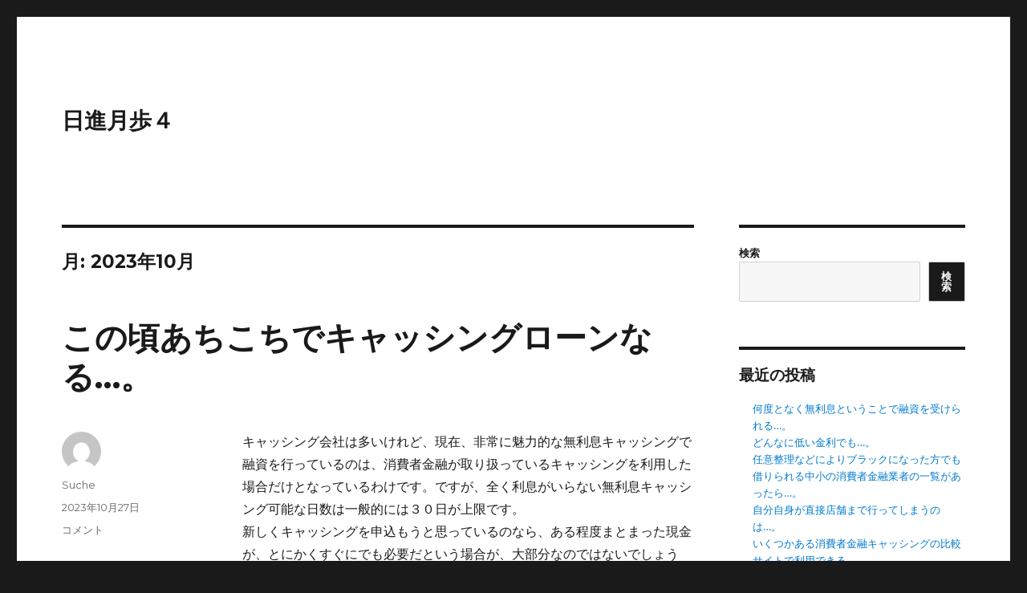

--- FILE ---
content_type: text/html; charset=UTF-8
request_url: http://www.seavtraining.com/2023/10/
body_size: 33583
content:
<!DOCTYPE html>
<html lang="ja" class="no-js">
<head>
	<meta charset="UTF-8">
	<meta name="viewport" content="width=device-width, initial-scale=1">
	<link rel="profile" href="https://gmpg.org/xfn/11">
		<script>(function(html){html.className = html.className.replace(/\bno-js\b/,'js')})(document.documentElement);</script>
<title>2023年10月 &#8211; 日進月歩４</title>
<meta name='robots' content='max-image-preview:large' />
<link rel='dns-prefetch' href='//fonts.googleapis.com' />
<link href='https://fonts.gstatic.com' crossorigin rel='preconnect' />
<link rel="alternate" type="application/rss+xml" title="日進月歩４ &raquo; フィード" href="http://www.seavtraining.com/feed/" />
<link rel="alternate" type="application/rss+xml" title="日進月歩４ &raquo; コメントフィード" href="http://www.seavtraining.com/comments/feed/" />
<style id='wp-img-auto-sizes-contain-inline-css'>
img:is([sizes=auto i],[sizes^="auto," i]){contain-intrinsic-size:3000px 1500px}
/*# sourceURL=wp-img-auto-sizes-contain-inline-css */
</style>
<style id='wp-emoji-styles-inline-css'>

	img.wp-smiley, img.emoji {
		display: inline !important;
		border: none !important;
		box-shadow: none !important;
		height: 1em !important;
		width: 1em !important;
		margin: 0 0.07em !important;
		vertical-align: -0.1em !important;
		background: none !important;
		padding: 0 !important;
	}
/*# sourceURL=wp-emoji-styles-inline-css */
</style>
<style id='wp-block-library-inline-css'>
:root{--wp-block-synced-color:#7a00df;--wp-block-synced-color--rgb:122,0,223;--wp-bound-block-color:var(--wp-block-synced-color);--wp-editor-canvas-background:#ddd;--wp-admin-theme-color:#007cba;--wp-admin-theme-color--rgb:0,124,186;--wp-admin-theme-color-darker-10:#006ba1;--wp-admin-theme-color-darker-10--rgb:0,107,160.5;--wp-admin-theme-color-darker-20:#005a87;--wp-admin-theme-color-darker-20--rgb:0,90,135;--wp-admin-border-width-focus:2px}@media (min-resolution:192dpi){:root{--wp-admin-border-width-focus:1.5px}}.wp-element-button{cursor:pointer}:root .has-very-light-gray-background-color{background-color:#eee}:root .has-very-dark-gray-background-color{background-color:#313131}:root .has-very-light-gray-color{color:#eee}:root .has-very-dark-gray-color{color:#313131}:root .has-vivid-green-cyan-to-vivid-cyan-blue-gradient-background{background:linear-gradient(135deg,#00d084,#0693e3)}:root .has-purple-crush-gradient-background{background:linear-gradient(135deg,#34e2e4,#4721fb 50%,#ab1dfe)}:root .has-hazy-dawn-gradient-background{background:linear-gradient(135deg,#faaca8,#dad0ec)}:root .has-subdued-olive-gradient-background{background:linear-gradient(135deg,#fafae1,#67a671)}:root .has-atomic-cream-gradient-background{background:linear-gradient(135deg,#fdd79a,#004a59)}:root .has-nightshade-gradient-background{background:linear-gradient(135deg,#330968,#31cdcf)}:root .has-midnight-gradient-background{background:linear-gradient(135deg,#020381,#2874fc)}:root{--wp--preset--font-size--normal:16px;--wp--preset--font-size--huge:42px}.has-regular-font-size{font-size:1em}.has-larger-font-size{font-size:2.625em}.has-normal-font-size{font-size:var(--wp--preset--font-size--normal)}.has-huge-font-size{font-size:var(--wp--preset--font-size--huge)}.has-text-align-center{text-align:center}.has-text-align-left{text-align:left}.has-text-align-right{text-align:right}.has-fit-text{white-space:nowrap!important}#end-resizable-editor-section{display:none}.aligncenter{clear:both}.items-justified-left{justify-content:flex-start}.items-justified-center{justify-content:center}.items-justified-right{justify-content:flex-end}.items-justified-space-between{justify-content:space-between}.screen-reader-text{border:0;clip-path:inset(50%);height:1px;margin:-1px;overflow:hidden;padding:0;position:absolute;width:1px;word-wrap:normal!important}.screen-reader-text:focus{background-color:#ddd;clip-path:none;color:#444;display:block;font-size:1em;height:auto;left:5px;line-height:normal;padding:15px 23px 14px;text-decoration:none;top:5px;width:auto;z-index:100000}html :where(.has-border-color){border-style:solid}html :where([style*=border-top-color]){border-top-style:solid}html :where([style*=border-right-color]){border-right-style:solid}html :where([style*=border-bottom-color]){border-bottom-style:solid}html :where([style*=border-left-color]){border-left-style:solid}html :where([style*=border-width]){border-style:solid}html :where([style*=border-top-width]){border-top-style:solid}html :where([style*=border-right-width]){border-right-style:solid}html :where([style*=border-bottom-width]){border-bottom-style:solid}html :where([style*=border-left-width]){border-left-style:solid}html :where(img[class*=wp-image-]){height:auto;max-width:100%}:where(figure){margin:0 0 1em}html :where(.is-position-sticky){--wp-admin--admin-bar--position-offset:var(--wp-admin--admin-bar--height,0px)}@media screen and (max-width:600px){html :where(.is-position-sticky){--wp-admin--admin-bar--position-offset:0px}}

/*# sourceURL=wp-block-library-inline-css */
</style><style id='wp-block-heading-inline-css'>
h1:where(.wp-block-heading).has-background,h2:where(.wp-block-heading).has-background,h3:where(.wp-block-heading).has-background,h4:where(.wp-block-heading).has-background,h5:where(.wp-block-heading).has-background,h6:where(.wp-block-heading).has-background{padding:1.25em 2.375em}h1.has-text-align-left[style*=writing-mode]:where([style*=vertical-lr]),h1.has-text-align-right[style*=writing-mode]:where([style*=vertical-rl]),h2.has-text-align-left[style*=writing-mode]:where([style*=vertical-lr]),h2.has-text-align-right[style*=writing-mode]:where([style*=vertical-rl]),h3.has-text-align-left[style*=writing-mode]:where([style*=vertical-lr]),h3.has-text-align-right[style*=writing-mode]:where([style*=vertical-rl]),h4.has-text-align-left[style*=writing-mode]:where([style*=vertical-lr]),h4.has-text-align-right[style*=writing-mode]:where([style*=vertical-rl]),h5.has-text-align-left[style*=writing-mode]:where([style*=vertical-lr]),h5.has-text-align-right[style*=writing-mode]:where([style*=vertical-rl]),h6.has-text-align-left[style*=writing-mode]:where([style*=vertical-lr]),h6.has-text-align-right[style*=writing-mode]:where([style*=vertical-rl]){rotate:180deg}
/*# sourceURL=http://www.seavtraining.com/wp-includes/blocks/heading/style.min.css */
</style>
<style id='wp-block-latest-comments-inline-css'>
ol.wp-block-latest-comments{box-sizing:border-box;margin-left:0}:where(.wp-block-latest-comments:not([style*=line-height] .wp-block-latest-comments__comment)){line-height:1.1}:where(.wp-block-latest-comments:not([style*=line-height] .wp-block-latest-comments__comment-excerpt p)){line-height:1.8}.has-dates :where(.wp-block-latest-comments:not([style*=line-height])),.has-excerpts :where(.wp-block-latest-comments:not([style*=line-height])){line-height:1.5}.wp-block-latest-comments .wp-block-latest-comments{padding-left:0}.wp-block-latest-comments__comment{list-style:none;margin-bottom:1em}.has-avatars .wp-block-latest-comments__comment{list-style:none;min-height:2.25em}.has-avatars .wp-block-latest-comments__comment .wp-block-latest-comments__comment-excerpt,.has-avatars .wp-block-latest-comments__comment .wp-block-latest-comments__comment-meta{margin-left:3.25em}.wp-block-latest-comments__comment-excerpt p{font-size:.875em;margin:.36em 0 1.4em}.wp-block-latest-comments__comment-date{display:block;font-size:.75em}.wp-block-latest-comments .avatar,.wp-block-latest-comments__comment-avatar{border-radius:1.5em;display:block;float:left;height:2.5em;margin-right:.75em;width:2.5em}.wp-block-latest-comments[class*=-font-size] a,.wp-block-latest-comments[style*=font-size] a{font-size:inherit}
/*# sourceURL=http://www.seavtraining.com/wp-includes/blocks/latest-comments/style.min.css */
</style>
<style id='wp-block-latest-posts-inline-css'>
.wp-block-latest-posts{box-sizing:border-box}.wp-block-latest-posts.alignleft{margin-right:2em}.wp-block-latest-posts.alignright{margin-left:2em}.wp-block-latest-posts.wp-block-latest-posts__list{list-style:none}.wp-block-latest-posts.wp-block-latest-posts__list li{clear:both;overflow-wrap:break-word}.wp-block-latest-posts.is-grid{display:flex;flex-wrap:wrap}.wp-block-latest-posts.is-grid li{margin:0 1.25em 1.25em 0;width:100%}@media (min-width:600px){.wp-block-latest-posts.columns-2 li{width:calc(50% - .625em)}.wp-block-latest-posts.columns-2 li:nth-child(2n){margin-right:0}.wp-block-latest-posts.columns-3 li{width:calc(33.33333% - .83333em)}.wp-block-latest-posts.columns-3 li:nth-child(3n){margin-right:0}.wp-block-latest-posts.columns-4 li{width:calc(25% - .9375em)}.wp-block-latest-posts.columns-4 li:nth-child(4n){margin-right:0}.wp-block-latest-posts.columns-5 li{width:calc(20% - 1em)}.wp-block-latest-posts.columns-5 li:nth-child(5n){margin-right:0}.wp-block-latest-posts.columns-6 li{width:calc(16.66667% - 1.04167em)}.wp-block-latest-posts.columns-6 li:nth-child(6n){margin-right:0}}:root :where(.wp-block-latest-posts.is-grid){padding:0}:root :where(.wp-block-latest-posts.wp-block-latest-posts__list){padding-left:0}.wp-block-latest-posts__post-author,.wp-block-latest-posts__post-date{display:block;font-size:.8125em}.wp-block-latest-posts__post-excerpt,.wp-block-latest-posts__post-full-content{margin-bottom:1em;margin-top:.5em}.wp-block-latest-posts__featured-image a{display:inline-block}.wp-block-latest-posts__featured-image img{height:auto;max-width:100%;width:auto}.wp-block-latest-posts__featured-image.alignleft{float:left;margin-right:1em}.wp-block-latest-posts__featured-image.alignright{float:right;margin-left:1em}.wp-block-latest-posts__featured-image.aligncenter{margin-bottom:1em;text-align:center}
/*# sourceURL=http://www.seavtraining.com/wp-includes/blocks/latest-posts/style.min.css */
</style>
<style id='wp-block-search-inline-css'>
.wp-block-search__button{margin-left:10px;word-break:normal}.wp-block-search__button.has-icon{line-height:0}.wp-block-search__button svg{height:1.25em;min-height:24px;min-width:24px;width:1.25em;fill:currentColor;vertical-align:text-bottom}:where(.wp-block-search__button){border:1px solid #ccc;padding:6px 10px}.wp-block-search__inside-wrapper{display:flex;flex:auto;flex-wrap:nowrap;max-width:100%}.wp-block-search__label{width:100%}.wp-block-search.wp-block-search__button-only .wp-block-search__button{box-sizing:border-box;display:flex;flex-shrink:0;justify-content:center;margin-left:0;max-width:100%}.wp-block-search.wp-block-search__button-only .wp-block-search__inside-wrapper{min-width:0!important;transition-property:width}.wp-block-search.wp-block-search__button-only .wp-block-search__input{flex-basis:100%;transition-duration:.3s}.wp-block-search.wp-block-search__button-only.wp-block-search__searchfield-hidden,.wp-block-search.wp-block-search__button-only.wp-block-search__searchfield-hidden .wp-block-search__inside-wrapper{overflow:hidden}.wp-block-search.wp-block-search__button-only.wp-block-search__searchfield-hidden .wp-block-search__input{border-left-width:0!important;border-right-width:0!important;flex-basis:0;flex-grow:0;margin:0;min-width:0!important;padding-left:0!important;padding-right:0!important;width:0!important}:where(.wp-block-search__input){appearance:none;border:1px solid #949494;flex-grow:1;font-family:inherit;font-size:inherit;font-style:inherit;font-weight:inherit;letter-spacing:inherit;line-height:inherit;margin-left:0;margin-right:0;min-width:3rem;padding:8px;text-decoration:unset!important;text-transform:inherit}:where(.wp-block-search__button-inside .wp-block-search__inside-wrapper){background-color:#fff;border:1px solid #949494;box-sizing:border-box;padding:4px}:where(.wp-block-search__button-inside .wp-block-search__inside-wrapper) .wp-block-search__input{border:none;border-radius:0;padding:0 4px}:where(.wp-block-search__button-inside .wp-block-search__inside-wrapper) .wp-block-search__input:focus{outline:none}:where(.wp-block-search__button-inside .wp-block-search__inside-wrapper) :where(.wp-block-search__button){padding:4px 8px}.wp-block-search.aligncenter .wp-block-search__inside-wrapper{margin:auto}.wp-block[data-align=right] .wp-block-search.wp-block-search__button-only .wp-block-search__inside-wrapper{float:right}
/*# sourceURL=http://www.seavtraining.com/wp-includes/blocks/search/style.min.css */
</style>
<style id='wp-block-search-theme-inline-css'>
.wp-block-search .wp-block-search__label{font-weight:700}.wp-block-search__button{border:1px solid #ccc;padding:.375em .625em}
/*# sourceURL=http://www.seavtraining.com/wp-includes/blocks/search/theme.min.css */
</style>
<style id='wp-block-group-inline-css'>
.wp-block-group{box-sizing:border-box}:where(.wp-block-group.wp-block-group-is-layout-constrained){position:relative}
/*# sourceURL=http://www.seavtraining.com/wp-includes/blocks/group/style.min.css */
</style>
<style id='wp-block-group-theme-inline-css'>
:where(.wp-block-group.has-background){padding:1.25em 2.375em}
/*# sourceURL=http://www.seavtraining.com/wp-includes/blocks/group/theme.min.css */
</style>
<style id='global-styles-inline-css'>
:root{--wp--preset--aspect-ratio--square: 1;--wp--preset--aspect-ratio--4-3: 4/3;--wp--preset--aspect-ratio--3-4: 3/4;--wp--preset--aspect-ratio--3-2: 3/2;--wp--preset--aspect-ratio--2-3: 2/3;--wp--preset--aspect-ratio--16-9: 16/9;--wp--preset--aspect-ratio--9-16: 9/16;--wp--preset--color--black: #000000;--wp--preset--color--cyan-bluish-gray: #abb8c3;--wp--preset--color--white: #fff;--wp--preset--color--pale-pink: #f78da7;--wp--preset--color--vivid-red: #cf2e2e;--wp--preset--color--luminous-vivid-orange: #ff6900;--wp--preset--color--luminous-vivid-amber: #fcb900;--wp--preset--color--light-green-cyan: #7bdcb5;--wp--preset--color--vivid-green-cyan: #00d084;--wp--preset--color--pale-cyan-blue: #8ed1fc;--wp--preset--color--vivid-cyan-blue: #0693e3;--wp--preset--color--vivid-purple: #9b51e0;--wp--preset--color--dark-gray: #1a1a1a;--wp--preset--color--medium-gray: #686868;--wp--preset--color--light-gray: #e5e5e5;--wp--preset--color--blue-gray: #4d545c;--wp--preset--color--bright-blue: #007acc;--wp--preset--color--light-blue: #9adffd;--wp--preset--color--dark-brown: #402b30;--wp--preset--color--medium-brown: #774e24;--wp--preset--color--dark-red: #640c1f;--wp--preset--color--bright-red: #ff675f;--wp--preset--color--yellow: #ffef8e;--wp--preset--gradient--vivid-cyan-blue-to-vivid-purple: linear-gradient(135deg,rgb(6,147,227) 0%,rgb(155,81,224) 100%);--wp--preset--gradient--light-green-cyan-to-vivid-green-cyan: linear-gradient(135deg,rgb(122,220,180) 0%,rgb(0,208,130) 100%);--wp--preset--gradient--luminous-vivid-amber-to-luminous-vivid-orange: linear-gradient(135deg,rgb(252,185,0) 0%,rgb(255,105,0) 100%);--wp--preset--gradient--luminous-vivid-orange-to-vivid-red: linear-gradient(135deg,rgb(255,105,0) 0%,rgb(207,46,46) 100%);--wp--preset--gradient--very-light-gray-to-cyan-bluish-gray: linear-gradient(135deg,rgb(238,238,238) 0%,rgb(169,184,195) 100%);--wp--preset--gradient--cool-to-warm-spectrum: linear-gradient(135deg,rgb(74,234,220) 0%,rgb(151,120,209) 20%,rgb(207,42,186) 40%,rgb(238,44,130) 60%,rgb(251,105,98) 80%,rgb(254,248,76) 100%);--wp--preset--gradient--blush-light-purple: linear-gradient(135deg,rgb(255,206,236) 0%,rgb(152,150,240) 100%);--wp--preset--gradient--blush-bordeaux: linear-gradient(135deg,rgb(254,205,165) 0%,rgb(254,45,45) 50%,rgb(107,0,62) 100%);--wp--preset--gradient--luminous-dusk: linear-gradient(135deg,rgb(255,203,112) 0%,rgb(199,81,192) 50%,rgb(65,88,208) 100%);--wp--preset--gradient--pale-ocean: linear-gradient(135deg,rgb(255,245,203) 0%,rgb(182,227,212) 50%,rgb(51,167,181) 100%);--wp--preset--gradient--electric-grass: linear-gradient(135deg,rgb(202,248,128) 0%,rgb(113,206,126) 100%);--wp--preset--gradient--midnight: linear-gradient(135deg,rgb(2,3,129) 0%,rgb(40,116,252) 100%);--wp--preset--font-size--small: 13px;--wp--preset--font-size--medium: 20px;--wp--preset--font-size--large: 36px;--wp--preset--font-size--x-large: 42px;--wp--preset--spacing--20: 0.44rem;--wp--preset--spacing--30: 0.67rem;--wp--preset--spacing--40: 1rem;--wp--preset--spacing--50: 1.5rem;--wp--preset--spacing--60: 2.25rem;--wp--preset--spacing--70: 3.38rem;--wp--preset--spacing--80: 5.06rem;--wp--preset--shadow--natural: 6px 6px 9px rgba(0, 0, 0, 0.2);--wp--preset--shadow--deep: 12px 12px 50px rgba(0, 0, 0, 0.4);--wp--preset--shadow--sharp: 6px 6px 0px rgba(0, 0, 0, 0.2);--wp--preset--shadow--outlined: 6px 6px 0px -3px rgb(255, 255, 255), 6px 6px rgb(0, 0, 0);--wp--preset--shadow--crisp: 6px 6px 0px rgb(0, 0, 0);}:where(.is-layout-flex){gap: 0.5em;}:where(.is-layout-grid){gap: 0.5em;}body .is-layout-flex{display: flex;}.is-layout-flex{flex-wrap: wrap;align-items: center;}.is-layout-flex > :is(*, div){margin: 0;}body .is-layout-grid{display: grid;}.is-layout-grid > :is(*, div){margin: 0;}:where(.wp-block-columns.is-layout-flex){gap: 2em;}:where(.wp-block-columns.is-layout-grid){gap: 2em;}:where(.wp-block-post-template.is-layout-flex){gap: 1.25em;}:where(.wp-block-post-template.is-layout-grid){gap: 1.25em;}.has-black-color{color: var(--wp--preset--color--black) !important;}.has-cyan-bluish-gray-color{color: var(--wp--preset--color--cyan-bluish-gray) !important;}.has-white-color{color: var(--wp--preset--color--white) !important;}.has-pale-pink-color{color: var(--wp--preset--color--pale-pink) !important;}.has-vivid-red-color{color: var(--wp--preset--color--vivid-red) !important;}.has-luminous-vivid-orange-color{color: var(--wp--preset--color--luminous-vivid-orange) !important;}.has-luminous-vivid-amber-color{color: var(--wp--preset--color--luminous-vivid-amber) !important;}.has-light-green-cyan-color{color: var(--wp--preset--color--light-green-cyan) !important;}.has-vivid-green-cyan-color{color: var(--wp--preset--color--vivid-green-cyan) !important;}.has-pale-cyan-blue-color{color: var(--wp--preset--color--pale-cyan-blue) !important;}.has-vivid-cyan-blue-color{color: var(--wp--preset--color--vivid-cyan-blue) !important;}.has-vivid-purple-color{color: var(--wp--preset--color--vivid-purple) !important;}.has-black-background-color{background-color: var(--wp--preset--color--black) !important;}.has-cyan-bluish-gray-background-color{background-color: var(--wp--preset--color--cyan-bluish-gray) !important;}.has-white-background-color{background-color: var(--wp--preset--color--white) !important;}.has-pale-pink-background-color{background-color: var(--wp--preset--color--pale-pink) !important;}.has-vivid-red-background-color{background-color: var(--wp--preset--color--vivid-red) !important;}.has-luminous-vivid-orange-background-color{background-color: var(--wp--preset--color--luminous-vivid-orange) !important;}.has-luminous-vivid-amber-background-color{background-color: var(--wp--preset--color--luminous-vivid-amber) !important;}.has-light-green-cyan-background-color{background-color: var(--wp--preset--color--light-green-cyan) !important;}.has-vivid-green-cyan-background-color{background-color: var(--wp--preset--color--vivid-green-cyan) !important;}.has-pale-cyan-blue-background-color{background-color: var(--wp--preset--color--pale-cyan-blue) !important;}.has-vivid-cyan-blue-background-color{background-color: var(--wp--preset--color--vivid-cyan-blue) !important;}.has-vivid-purple-background-color{background-color: var(--wp--preset--color--vivid-purple) !important;}.has-black-border-color{border-color: var(--wp--preset--color--black) !important;}.has-cyan-bluish-gray-border-color{border-color: var(--wp--preset--color--cyan-bluish-gray) !important;}.has-white-border-color{border-color: var(--wp--preset--color--white) !important;}.has-pale-pink-border-color{border-color: var(--wp--preset--color--pale-pink) !important;}.has-vivid-red-border-color{border-color: var(--wp--preset--color--vivid-red) !important;}.has-luminous-vivid-orange-border-color{border-color: var(--wp--preset--color--luminous-vivid-orange) !important;}.has-luminous-vivid-amber-border-color{border-color: var(--wp--preset--color--luminous-vivid-amber) !important;}.has-light-green-cyan-border-color{border-color: var(--wp--preset--color--light-green-cyan) !important;}.has-vivid-green-cyan-border-color{border-color: var(--wp--preset--color--vivid-green-cyan) !important;}.has-pale-cyan-blue-border-color{border-color: var(--wp--preset--color--pale-cyan-blue) !important;}.has-vivid-cyan-blue-border-color{border-color: var(--wp--preset--color--vivid-cyan-blue) !important;}.has-vivid-purple-border-color{border-color: var(--wp--preset--color--vivid-purple) !important;}.has-vivid-cyan-blue-to-vivid-purple-gradient-background{background: var(--wp--preset--gradient--vivid-cyan-blue-to-vivid-purple) !important;}.has-light-green-cyan-to-vivid-green-cyan-gradient-background{background: var(--wp--preset--gradient--light-green-cyan-to-vivid-green-cyan) !important;}.has-luminous-vivid-amber-to-luminous-vivid-orange-gradient-background{background: var(--wp--preset--gradient--luminous-vivid-amber-to-luminous-vivid-orange) !important;}.has-luminous-vivid-orange-to-vivid-red-gradient-background{background: var(--wp--preset--gradient--luminous-vivid-orange-to-vivid-red) !important;}.has-very-light-gray-to-cyan-bluish-gray-gradient-background{background: var(--wp--preset--gradient--very-light-gray-to-cyan-bluish-gray) !important;}.has-cool-to-warm-spectrum-gradient-background{background: var(--wp--preset--gradient--cool-to-warm-spectrum) !important;}.has-blush-light-purple-gradient-background{background: var(--wp--preset--gradient--blush-light-purple) !important;}.has-blush-bordeaux-gradient-background{background: var(--wp--preset--gradient--blush-bordeaux) !important;}.has-luminous-dusk-gradient-background{background: var(--wp--preset--gradient--luminous-dusk) !important;}.has-pale-ocean-gradient-background{background: var(--wp--preset--gradient--pale-ocean) !important;}.has-electric-grass-gradient-background{background: var(--wp--preset--gradient--electric-grass) !important;}.has-midnight-gradient-background{background: var(--wp--preset--gradient--midnight) !important;}.has-small-font-size{font-size: var(--wp--preset--font-size--small) !important;}.has-medium-font-size{font-size: var(--wp--preset--font-size--medium) !important;}.has-large-font-size{font-size: var(--wp--preset--font-size--large) !important;}.has-x-large-font-size{font-size: var(--wp--preset--font-size--x-large) !important;}
/*# sourceURL=global-styles-inline-css */
</style>

<style id='classic-theme-styles-inline-css'>
/*! This file is auto-generated */
.wp-block-button__link{color:#fff;background-color:#32373c;border-radius:9999px;box-shadow:none;text-decoration:none;padding:calc(.667em + 2px) calc(1.333em + 2px);font-size:1.125em}.wp-block-file__button{background:#32373c;color:#fff;text-decoration:none}
/*# sourceURL=/wp-includes/css/classic-themes.min.css */
</style>
<link rel='stylesheet' id='parent-style-css' href='http://www.seavtraining.com/wp-content/themes/twentysixteen/style.css?ver=6.9' media='all' />
<link rel='stylesheet' id='child-style-css' href='http://www.seavtraining.com/wp-content/themes/twentysixteen_child/style.css?ver=6.9' media='all' />
<link rel='stylesheet' id='twentysixteen-fonts-css' href='https://fonts.googleapis.com/css?family=Merriweather%3A400%2C700%2C900%2C400italic%2C700italic%2C900italic%7CMontserrat%3A400%2C700%7CInconsolata%3A400&#038;subset=latin%2Clatin-ext&#038;display=fallback' media='all' />
<link rel='stylesheet' id='genericons-css' href='http://www.seavtraining.com/wp-content/themes/twentysixteen/genericons/genericons.css?ver=20201208' media='all' />
<link rel='stylesheet' id='twentysixteen-style-css' href='http://www.seavtraining.com/wp-content/themes/twentysixteen_child/style.css?ver=20221101' media='all' />
<link rel='stylesheet' id='twentysixteen-block-style-css' href='http://www.seavtraining.com/wp-content/themes/twentysixteen/css/blocks.css?ver=20221004' media='all' />
<script src="http://www.seavtraining.com/wp-includes/js/jquery/jquery.min.js?ver=3.7.1" id="jquery-core-js"></script>
<script src="http://www.seavtraining.com/wp-includes/js/jquery/jquery-migrate.min.js?ver=3.4.1" id="jquery-migrate-js"></script>
<link rel="https://api.w.org/" href="http://www.seavtraining.com/wp-json/" /><link rel="EditURI" type="application/rsd+xml" title="RSD" href="http://www.seavtraining.com/xmlrpc.php?rsd" />
<meta name="generator" content="WordPress 6.9" />
</head>

<body class="archive date wp-embed-responsive wp-theme-twentysixteen wp-child-theme-twentysixteen_child group-blog hfeed">
<div id="page" class="site">
	<div class="site-inner">
		<a class="skip-link screen-reader-text" href="#content">コンテンツへスキップ</a>

		<header id="masthead" class="site-header">
			<div class="site-header-main">
				<div class="site-branding">
					
											<p class="site-title"><a href="http://www.seavtraining.com/" rel="home">日進月歩４</a></p>
										</div><!-- .site-branding -->

							</div><!-- .site-header-main -->

					</header><!-- .site-header -->

		<div id="content" class="site-content">

	<div id="primary" class="content-area">
		<main id="main" class="site-main">

		
			<header class="page-header">
				<h1 class="page-title">月: <span>2023年10月</span></h1>			</header><!-- .page-header -->

			
<article id="post-613" class="post-613 post type-post status-publish format-standard hentry category-uncategorized">
	<header class="entry-header">
		
		<h2 class="entry-title"><a href="http://www.seavtraining.com/2023/10/27/%e3%81%93%e3%81%ae%e9%a0%83%e3%81%82%e3%81%a1%e3%81%93%e3%81%a1%e3%81%a7%e3%82%ad%e3%83%a3%e3%83%83%e3%82%b7%e3%83%b3%e3%82%b0%e3%83%ad%e3%83%bc%e3%83%b3%e3%81%aa%e3%82%8b%e3%80%82/" rel="bookmark">この頃あちこちでキャッシングローンなる…。</a></h2>	</header><!-- .entry-header -->

	
	
	<div class="entry-content">
		<p>キャッシング会社は多いけれど、現在、非常に魅力的な無利息キャッシングで融資を行っているのは、消費者金融が取り扱っているキャッシングを利用した場合だけとなっているわけです。ですが、全く利息がいらない無利息キャッシング可能な日数は一般的には３０日が上限です。<br />新しくキャッシングを申込もうと思っているのなら、ある程度まとまった現金が、とにかくすぐにでも必要だという場合が、大部分なのではないでしょうか。今日では事前の審査時間わずか１秒で借りれる即日キャッシングが人気です。<br />できればどのような関係の会社が提供している、どんな特徴のあるカードローンなのか、なんてこともちゃんと知っておくべきだと思います。どんな特色があるのかを完全に把握していただいてから、利用目的に合ったカードローンがどれなのかを探してください。<br />即日キャッシングとは、実際に申込んだ日に、依頼した融資額の入金をしてくれますが、必須の事前審査にパスしたというだけで、即振込をしてくれると考えていたら違っていたなんてキャッシング会社もあるのです。<br />銀行による融資は、融資総額の規制をする総量規制の対象にならないので、カードローンなら、銀行にお願いするのがいいと思われます。簡単に説明すると借金の合計金額で、年収の３分の１までしか希望があっても、新しく借りることは不可能だという規制で、総量規制と呼ぶのです。</p>
<p>即日キャッシングは、事前審査の結果が良ければ、お望みの金額を申込んだ日のうちに借り入れ可能なとっても便利なキャッシングサービスなんです。お金が底をつく最悪の事態っていうのは誰にも予想できません。スピーディーな即日キャッシングでの借り入れというのは、本当に頼りになるものだと感謝することになるでしょう。<br />一般的にカードローン会社とかキャッシングの会社では、借りてみたいけれどよくわからない…という方のためにフリーコール（通話料はもちろん無料）を整備済みです。相談をしていただく際には、利用する方のこれまでの審査に影響するような情報を全て正直に話した方がいいですよ。<br />簡単に言うとカードローンとは、貸し付けたお金がどのように使われるのかを縛らないことで、とっても使いやすい融資商品になっています。借り入れたお金の使途に制限があるローンよりは、利息が大きくなりますが、それでもまだキャッシングを利用したときよりは、わずかではあるものの低金利を設定している傾向が見られます。<br />利用者が多くなってきたカードローンに関する審査を行った結果によって、融資してほしい資金額が２０万円の場合でも、カードローン利用を申し込んだ人の状況に関する結果が優れたものであると、ほっておいても100万円から150万円といった上限額が申込を超えて決定される場合もあるとのこと。<br />特に女性に人気のポイント制を取り入れているカードローンの取扱いでは、ご利用に応じてポイントを付与し、使ったカードローンの必要な支払手数料に、そのポイントを充てていただくことができるサービスを導入している会社も増えてきています。</p>
<p>キャッシングを利用したい！そんなときの申込方法のうち、大部分を占めているのは、Web契約という最近急増中のインターネットを活用した手続の方法なんです。ここでの審査の結果が融資OKなら、いわゆる「本契約」の締結で、いつでもどこでもATMを見つけることができれば貸し付けを受けることができるようになるシステムなのです。<br />即日融資で申し込みたいということであれば、自宅からPCやタブレット端末、あるいは、スマートフォンや携帯電話によって申し込むとおすすめです。カードローンの会社のサイトを使って申し込むことができます。<br />タレントを起用したテレビ広告でおそらくみなさんご存知の新生銀行のキャッシングサービスであるレイクの場合、パソコンからだけじゃなくて、スマホからのキャッシング申込でも来店は一切不要で、タイミングが合えば申込を行ったその日のうちにお金が手に入る即日キャッシングもできるから利用者急増中です！<br />インターネット経由のWeb契約は、入力操作もシンプルで忙しいときには大助かりですが、キャッシングに関する申込は、どうしてもお金が関係するわけですから、入力内容に不備な点や誤記入があった場合、事前に必要となっている審査でOKがでないという結果になる可能性も、ほんの少しだけあるわけです。<br />この頃あちこちでキャッシングローンなる、聞きなれない言い方も指摘されることなく使われているので、もうキャッシングとカードローンには、実際問題として異なるものとして扱う必要が、ほとんど全てにおいて存在しなくなっているということで間違いないのではないでしょうか。</p>
<p><a href="https://i-love-sneakers.site/" target="_blank" rel="noopener">手を使わずに履けるスニーカー LAQUN(ラクーン)をお得に買う方法！</a></p>
	</div><!-- .entry-content -->

	<footer class="entry-footer">
		<span class="byline"><span class="author vcard"><img alt='' src='https://secure.gravatar.com/avatar/073ade56147d47604b54489e8aad099f82dbcb27d5fa149242f6fd0651c9d8ef?s=49&#038;d=mm&#038;r=g' srcset='https://secure.gravatar.com/avatar/073ade56147d47604b54489e8aad099f82dbcb27d5fa149242f6fd0651c9d8ef?s=98&#038;d=mm&#038;r=g 2x' class='avatar avatar-49 photo' height='49' width='49' decoding='async'/><span class="screen-reader-text">投稿者 </span> <a class="url fn n" href="http://www.seavtraining.com/author/rgzv6qhm/">Suche</a></span></span><span class="posted-on"><span class="screen-reader-text">投稿日: </span><a href="http://www.seavtraining.com/2023/10/27/%e3%81%93%e3%81%ae%e9%a0%83%e3%81%82%e3%81%a1%e3%81%93%e3%81%a1%e3%81%a7%e3%82%ad%e3%83%a3%e3%83%83%e3%82%b7%e3%83%b3%e3%82%b0%e3%83%ad%e3%83%bc%e3%83%b3%e3%81%aa%e3%82%8b%e3%80%82/" rel="bookmark"><time class="entry-date published updated" datetime="2023-10-27T11:00:14+09:00">2023年10月27日</time></a></span><span class="comments-link"><a href="http://www.seavtraining.com/2023/10/27/%e3%81%93%e3%81%ae%e9%a0%83%e3%81%82%e3%81%a1%e3%81%93%e3%81%a1%e3%81%a7%e3%82%ad%e3%83%a3%e3%83%83%e3%82%b7%e3%83%b3%e3%82%b0%e3%83%ad%e3%83%bc%e3%83%b3%e3%81%aa%e3%82%8b%e3%80%82/#respond"><span class="screen-reader-text">この頃あちこちでキャッシングローンなる…。に</span>コメント</a></span>			</footer><!-- .entry-footer -->
</article><!-- #post-613 -->

<article id="post-610" class="post-610 post type-post status-publish format-standard hentry category-uncategorized">
	<header class="entry-header">
		
		<h2 class="entry-title"><a href="http://www.seavtraining.com/2023/10/26/%e3%81%9d%e3%82%8c%e7%a8%8b%e5%a4%a7%e3%81%8d%e3%81%8f%e3%81%aa%e3%81%84%e6%b6%88%e8%b2%bb%e8%80%85%e9%87%91%e8%9e%8d%e6%a5%ad%e8%80%85%e3%81%ae%e5%a0%b4%e5%90%88%e3%80%82/" rel="bookmark">それ程大きくない消費者金融業者の場合…。</a></h2>	</header><!-- .entry-header -->

	
	
	<div class="entry-content">
		<p>今月貸付を受けて、給料を貰ったら返すことができるということであれば、もう金利を考えつつ借りる必要性はないわけです。無利息で借りることのできる太っ腹な消費者金融会社が実際にあるのです。<br />
それ程大きくない消費者金融業者の場合、弱みに付け込まれてあり得ない高金利でお金を貸されるケースが多いと聞きますので、即日融資の形で貸付をしてもらう場合は、大きな消費者金融系ローン会社で借りましょう。<br />
このウェブサイトを見ておけば、誰もが消費者金融業者においてカードの審査にパスする為の手段を知ることができるので、面倒な思いをして貸し付けてくれそうな消費者金融会社の一覧表を探して検索をかける必要は皆無となります。<br />
「何が何でも即刻現金が必要」・「両親にも身近な友人にも借金はできないし」。そんな時こそ、無利息の期間のある消費者金融に融資してもらえばいいのです。<br />
無利息期間つきのカードローンというのはかなり増えてきていますし、今では名前が売れている消費者金融業者でも、想像以上に長い期間無利息でいくというところがでてくるほどでにわかには信じられない現象だと思います。</p>
<p>ネット上で見つかる消費者金融業者を整理した一覧表には、金利についての色々なデータや借入限度額などの、ローンあるいはキャッシングの細かい部分が、頭に入りやすいように分類されています。<br />
各人に手ごろなものを的確に、判断することが何よりも大切ではないでしょうか。「消費者金融系キャッシング」「銀行・信販系キャッシング」で区別して比較してみたので、判断するための材料として目を通してみてはいかがでしょうか。<br />
はじめから無担保の融資であるのに、銀行並みに低金利で営業している消費者金融業者だって存在します。そんな消費者金融は、ネットを利用して造作なく見つけ出すことができます。<br />
中小企業の消費者金融系ローン会社ならば、若干はキャッシングの審査が甘いのは確かですが、総量規制の対象になるため、年収の３分の１を上回る債務がある場合、それ以上借りることは原則禁止となっています。<br />
柔軟性のある審査で受け付けてくれる、消費者金融会社の一覧表です。他の業者が通らなかった方でも諦めたりしないで、まずは相談してください。違う金融業者での負債の件数が結構あるという人には特におすすめです。</p>
<p>思いがけない支出があってお金がピンチになっても、即日融資にも応じてもらえるので、すぐにでもキャッシングが可能になります。老舗の消費者金融を利用すれば、安心してお金を借りることが可能となるのです。<br />
審査に要する時間が短く即日融資にも対処できる消費者金融系のローン会社は、今後さらに時代の要請が高まっていくと予測されます。今までの間にブラックになった経歴のある方も簡単に引き下がらないで、申し込みをしてみてください。<br />
大概の消費者金融会社における借り入れの無利息サービス期間は、最大30日程度です。非常に短い期間で貸付をしてもらうのに、無利息で利用できるサービスを上手に役立てることができれば、最も良い選択と思われます。<br />
銀行の系統の消費者金融は、最大限貸せるような自前の審査スタイルで審査を行うので、銀行で取り扱っているカードローンを突っぱねられた方は、銀行系の消費者金融会社を試してみてください。<br />
現在では消費者金融会社間で超低金利の競争が発生していて、上限金利よりもかなり低い金利になることも、当然のようになってしまっているのが今の状態です。何年か前の高い金利水準と比べると愕然とするばかりです。</p>
<p><a href="https://xn--zckl8bzgrd6516av69b.biz/" target="_blank" rel="noopener">夫　LINE　怪しい</a></p>
	</div><!-- .entry-content -->

	<footer class="entry-footer">
		<span class="byline"><span class="author vcard"><img alt='' src='https://secure.gravatar.com/avatar/65c5d8b4c70d8679ea97751004bfbdfcc1574beaa3d53e104e1b6c30a9a26618?s=49&#038;d=mm&#038;r=g' srcset='https://secure.gravatar.com/avatar/65c5d8b4c70d8679ea97751004bfbdfcc1574beaa3d53e104e1b6c30a9a26618?s=98&#038;d=mm&#038;r=g 2x' class='avatar avatar-49 photo' height='49' width='49' decoding='async'/><span class="screen-reader-text">投稿者 </span> <a class="url fn n" href="http://www.seavtraining.com/author/w8bpg3s0/">Mena</a></span></span><span class="posted-on"><span class="screen-reader-text">投稿日: </span><a href="http://www.seavtraining.com/2023/10/26/%e3%81%9d%e3%82%8c%e7%a8%8b%e5%a4%a7%e3%81%8d%e3%81%8f%e3%81%aa%e3%81%84%e6%b6%88%e8%b2%bb%e8%80%85%e9%87%91%e8%9e%8d%e6%a5%ad%e8%80%85%e3%81%ae%e5%a0%b4%e5%90%88%e3%80%82/" rel="bookmark"><time class="entry-date published updated" datetime="2023-10-26T15:29:08+09:00">2023年10月26日</time></a></span><span class="comments-link"><a href="http://www.seavtraining.com/2023/10/26/%e3%81%9d%e3%82%8c%e7%a8%8b%e5%a4%a7%e3%81%8d%e3%81%8f%e3%81%aa%e3%81%84%e6%b6%88%e8%b2%bb%e8%80%85%e9%87%91%e8%9e%8d%e6%a5%ad%e8%80%85%e3%81%ae%e5%a0%b4%e5%90%88%e3%80%82/#respond"><span class="screen-reader-text">それ程大きくない消費者金融業者の場合…。に</span>コメント</a></span>			</footer><!-- .entry-footer -->
</article><!-- #post-610 -->

<article id="post-607" class="post-607 post type-post status-publish format-standard hentry category-uncategorized">
	<header class="entry-header">
		
		<h2 class="entry-title"><a href="http://www.seavtraining.com/2023/10/19/%e6%9c%9f%e9%99%90%e5%86%85%e3%81%ab%e8%bf%94%e6%b8%88%e3%81%ae%e5%ae%8c%e4%ba%86%e3%81%8c%e5%8f%af%e8%83%bd%e3%81%aa%e5%a0%b4%e5%90%88%e3%81%af%e3%80%82/" rel="bookmark">期限内に返済の完了が可能な場合は…。</a></h2>	</header><!-- .entry-header -->

	
	
	<div class="entry-content">
		<p>インターネットを見るとそれぞれに趣向を凝らした消費者金融を比較したサイトがあり、総じて下限金利、借入限度額などに関わることを中心として、ランキング付けして比較しているところが多く見られます。<br />
「やむにやまれぬ事情で今すぐにでも先立つものが必要になった」・「自分の家族にも大事な友達にもお金のことで心配をかけたくない」。こんな場合は、無利息の期間のある消費者金融に力を貸してもらいましょう。<br />
多くの消費者金融においては、審査の結果が出るまでの時間が最短だと30分くらいと、速やかに済むことをより強調して訴えています。インターネットを使って実施する簡易検査を使えば、たった10秒で結果が返ってくるようです。<br />
期限内に返済の完了が可能な場合は、銀行系列が提供する利息の安い借り入れを活用するよりも、消費者金融が実施している借り入れの無利息サービスを利用して借り入れを行う方が、メリットがあります。<br />
審査がスピーディで即日融資にも対応することが可能な消費者金融系の金融会社は、この先一段と需要が高まると予測されています。昔、破産した方やブラック歴を持つ方でも無理だとあきらめずに、申し込んでみたらいいのではないでしょうか。</p>
<p>ここなら借りてもいいと思える消費者金融を見出したのなら、冷静に様々な口コミもチェックしておきましょう。金利がよかったとしても、いいところはそこだけで、他の点は最悪なんていう業者では利用する意味がありません。<br />
無利息となるスパンのあるキャッシングとかカードローンはどんどん増えていますし、近年は有名な消費者金融系の会社でも、きわめて長期間無利息で融資をするところがあるくらいだということでただ目をみはるばかりです。<br />
借金が膨らみどの会社からもお金を貸してもらえないという方は、ここの消費者金融の系列会社一覧の特集から申し込みを行えば、他の金融会社では無理と言われた融資が叶う可能性も無きにしもあらずなので、一考する余地はあるかと思います。<br />
一カ所ずつ個々のサイトを吟味していては、時間の無駄遣いです。当サイト内の消費者金融会社を一覧にした表に注目すれば、それぞれの消費者金融の比較が一見してわかります。<br />
消費者金融で行われる審査とは、利用者の所得状況に関して確認をとるというより、申し込んだ本人にこの先借りたお金を支払うあてがあるのかないのかを審査するのが目的です。</p>
<p>即日融資とはどういうものかと言いますと、申し込みをした当日に即座に貸付をしてもらう事ができてしまう仕組みのことです。初めて消費者金融系ローン会社に借り入れを申し込む際は、勿論、金融機関への申込をすることが必要不可欠になります。<br />
低金利であるとそれに応じて金利負担も減るということですが、返済に際して交通の便のいい場所に決めるなど、様々な点から各人が消費者金融のことに関して、比較してみたい点が存在することと思います。<br />
殊に、消費者金融業者で行われる審査に、繰り返し不合格になっているにもかかわらず、次から次へと異なる金融機関にローンの申し込みをすると、次の審査に受かり難くなるのは当たり前なので、慎重に行動してください。<br />
普通にネットで周知されている金利情報を紹介していくだけではなく、借入の限度額との比較により、どこの消費者金融会社が最も効率的にお金を貸し付けてくれるのか借り受けさせてくれるのかを比較しております。<br />
銀行の系統の消費者金融業者は、可能なら融資できるような会社独自ともいえる審査基準を売りにしているので、銀行のカードを利用するローンが残念な結果になった方は、銀行の系統の消費者金融会社なら大丈夫かもしれません。</p>
<p><a href="https://xn--6qs44ko8vi2gfwuk9a.com/" target="_blank" rel="noopener">男精起　販売店</a></p>
	</div><!-- .entry-content -->

	<footer class="entry-footer">
		<span class="byline"><span class="author vcard"><img alt='' src='https://secure.gravatar.com/avatar/65c5d8b4c70d8679ea97751004bfbdfcc1574beaa3d53e104e1b6c30a9a26618?s=49&#038;d=mm&#038;r=g' srcset='https://secure.gravatar.com/avatar/65c5d8b4c70d8679ea97751004bfbdfcc1574beaa3d53e104e1b6c30a9a26618?s=98&#038;d=mm&#038;r=g 2x' class='avatar avatar-49 photo' height='49' width='49' decoding='async'/><span class="screen-reader-text">投稿者 </span> <a class="url fn n" href="http://www.seavtraining.com/author/w8bpg3s0/">Mena</a></span></span><span class="posted-on"><span class="screen-reader-text">投稿日: </span><a href="http://www.seavtraining.com/2023/10/19/%e6%9c%9f%e9%99%90%e5%86%85%e3%81%ab%e8%bf%94%e6%b8%88%e3%81%ae%e5%ae%8c%e4%ba%86%e3%81%8c%e5%8f%af%e8%83%bd%e3%81%aa%e5%a0%b4%e5%90%88%e3%81%af%e3%80%82/" rel="bookmark"><time class="entry-date published updated" datetime="2023-10-19T14:58:07+09:00">2023年10月19日</time></a></span><span class="comments-link"><a href="http://www.seavtraining.com/2023/10/19/%e6%9c%9f%e9%99%90%e5%86%85%e3%81%ab%e8%bf%94%e6%b8%88%e3%81%ae%e5%ae%8c%e4%ba%86%e3%81%8c%e5%8f%af%e8%83%bd%e3%81%aa%e5%a0%b4%e5%90%88%e3%81%af%e3%80%82/#respond"><span class="screen-reader-text">期限内に返済の完了が可能な場合は…。に</span>コメント</a></span>			</footer><!-- .entry-footer -->
</article><!-- #post-607 -->

<article id="post-605" class="post-605 post type-post status-publish format-standard hentry category-uncategorized">
	<header class="entry-header">
		
		<h2 class="entry-title"><a href="http://www.seavtraining.com/2023/10/18/%e3%82%88%e3%81%8f%e8%81%9e%e3%81%8f%e3%82%ad%e3%83%a3%e3%83%83%e3%82%b7%e3%83%b3%e3%82%b0%e3%81%ae%e5%af%a9%e6%9f%bb%e3%81%a8%e3%81%af%e3%80%82/" rel="bookmark">よく聞くキャッシングの審査とは…。</a></h2>	</header><!-- .entry-header -->

	
	
	<div class="entry-content">
		<p>キャッシング会社では一般的に、スコアリング方式と呼ばれている評価が簡単にできる方法で、キャッシングが適当かどうかの綿密な審査を行っております。しかしキャッシング可とされるレベルは、会社の設定によって異なっています。<br />
この頃人気のキャッシングやカードローンなどの融資商品で、必要な資金を融資してもらえることになってお金を貸してもらうことになるのって、少しもおかしいことはないのです。悪いことどころか昨今では女の人用に開発された専用のおもしろいキャッシングサービスだってあるんです！<br />
金利が高くなっている業者もいるので、ここについては、念入りにキャッシング会社別の特質について自分で調べてみてから、用途に合うプランのある会社で即日融資してもらえるキャッシングを使うというのが最もおすすめです。<br />
キャッシングのお申込みから、キャッシングされるまで、の期間というのが、問題なければ最短当日としているサービスが、いくつもあるので、なんとか大急ぎで資金が必要だと置いう方は、もっとも迅速な消費者金融系カードローンが特におすすめです。<br />
事前の審査は、どのような種類のキャッシングを受けるのであっても必ずしなければならず、融資を希望している人の今までのデータを、必ずキャッシング業者に公開する義務があり、その提供されたデータを利用して、利用できるかどうかの審査をしているわけです。</p>
<p>今回の融資以前に、いわゆる返済問題を発生させた経験があれば、新たにキャッシングできるかどうかの審査を通ってお金を借りていただくことは許されません。ですので、現在だけではなく過去もその記録が、優れたものでなければうまくいかないのです。<br />
キャッシングによる融資の申込で、現在の勤務先である会社などに電話があるのは、阻止できないのです。あの行為は事前審査の一環で在籍確認といって、申込書に書記載の勤務先に、確実に勤務中であることについてチェックするために、現在の勤務先に電話で確かめているのです。<br />
このところインターネット経由で、できる範囲だけでも申込んでおくことによって、キャッシングの審査結果がさらに早くできるサービスを展開している、利用者目線のキャッシング取扱い業者もついに現れてきているのです。<br />
よくある金融機関運営のウェブサイトに集約されたデータを、活用すれば、頼もしい即日融資による融資をしてくれる消費者金融業者を、家のパソコンから検索することも申し込む会社を見つけることだって、問題なくできるのです。<br />
手軽で便利なキャッシングの会社に融資を依頼するより先に、最悪でも時間の短いパートくらいの仕事を探して就職しておくことが肝心です。もちろん、勤務している期間は長期のほうが、審査の際にあなたを有利にするのです。</p>
<p>借りた金額のうち銀行からの部分は、総量規制における除外金ですから、今から借りるカードローンは、銀行にしておくのがいいんじゃないでしょうか。簡単に言えば、年間収入の３分の１未満の金額までじゃないと、融資を銀行以外から受けることはNOだという決まりのことで、総量規制と言います。<br />
即日キャッシングは、申し込みの際の審査で認められれば、あとは短時間でお金を準備してもらえるキャッシングサービスです。出費がかさんでピンチなんてのは予測不可能ですから、普段は意識していなくても即日キャッシングを利用できるっていうのは、絶対に見逃せないものだと思う人が多いでしょう。<br />
貸金業法という法律では、申込書の記入や訂正についても細かく決められていて、例を挙げるとキャッシング会社では訂正するという行為は、禁止なのです。だから、記入間違いの場合は、二重線で誤りの部分を消して加えてはっきりとした印影による訂正印がないといけないのです。<br />
何十年も昔なら、キャッシングを新規申込んだときの事前審査が、今とは異なり相当緩やかだった年代も存在していたんです。だけど今日では新規申込でも基準がすっかり変わって、事前審査の際には、会社ごとに定められた信用調査が詳しく取り行われています。<br />
よく聞くキャッシングの審査とは、キャッシングによる融資をしてほしい人が本当に返済することができるのかについての調査結果を出すための審査です。キャッシングを希望している人自身の勤務状態や年収によって、今回のキャッシングを実行しても大丈夫なのかなどの点を審査していることになります。</p>
<p><a href="https://xn--j9jg4e7bc2302d5cbu27b8ouco6h.com/" target="_blank" rel="noopener">水まる餅　売ってる場所</a></p>
	</div><!-- .entry-content -->

	<footer class="entry-footer">
		<span class="byline"><span class="author vcard"><img alt='' src='https://secure.gravatar.com/avatar/65c5d8b4c70d8679ea97751004bfbdfcc1574beaa3d53e104e1b6c30a9a26618?s=49&#038;d=mm&#038;r=g' srcset='https://secure.gravatar.com/avatar/65c5d8b4c70d8679ea97751004bfbdfcc1574beaa3d53e104e1b6c30a9a26618?s=98&#038;d=mm&#038;r=g 2x' class='avatar avatar-49 photo' height='49' width='49' loading='lazy' decoding='async'/><span class="screen-reader-text">投稿者 </span> <a class="url fn n" href="http://www.seavtraining.com/author/w8bpg3s0/">Mena</a></span></span><span class="posted-on"><span class="screen-reader-text">投稿日: </span><a href="http://www.seavtraining.com/2023/10/18/%e3%82%88%e3%81%8f%e8%81%9e%e3%81%8f%e3%82%ad%e3%83%a3%e3%83%83%e3%82%b7%e3%83%b3%e3%82%b0%e3%81%ae%e5%af%a9%e6%9f%bb%e3%81%a8%e3%81%af%e3%80%82/" rel="bookmark"><time class="entry-date published updated" datetime="2023-10-18T18:16:50+09:00">2023年10月18日</time></a></span><span class="comments-link"><a href="http://www.seavtraining.com/2023/10/18/%e3%82%88%e3%81%8f%e8%81%9e%e3%81%8f%e3%82%ad%e3%83%a3%e3%83%83%e3%82%b7%e3%83%b3%e3%82%b0%e3%81%ae%e5%af%a9%e6%9f%bb%e3%81%a8%e3%81%af%e3%80%82/#respond"><span class="screen-reader-text">よく聞くキャッシングの審査とは…。に</span>コメント</a></span>			</footer><!-- .entry-footer -->
</article><!-- #post-605 -->

<article id="post-603" class="post-603 post type-post status-publish format-standard hentry category-uncategorized">
	<header class="entry-header">
		
		<h2 class="entry-title"><a href="http://www.seavtraining.com/2023/10/13/%e5%bd%b9%e3%81%ab%e7%ab%8b%e3%81%a4%e6%b6%88%e8%b2%bb%e8%80%85%e9%87%91%e8%9e%8d%e4%bc%9a%e7%a4%be%e3%81%ab%e3%81%a4%e3%81%84%e3%81%a6%e3%81%af%e3%80%82/" rel="bookmark">役に立つ消費者金融会社については…。</a></h2>	</header><!-- .entry-header -->

	
	
	<div class="entry-content">
		<p>一社ごとの金利のデータが、ぱっとみてわかるように整序された各消費者金融キャッシングに関する比較サイトもあるので探してみてください。金利に関する詳しい情報はとても重要なので、きっちりと比較しておきたいものです。<br />
審査に関することを先に、チェックしたり比較したりしておきたいという方は、見て損はないコンテンツです。各消費者金融会社の審査基準に関してお知らせしています。よろしければ、ご利用に先立って自分なりに調査してみてください。<br />
限度額や金利、更に審査にかかる時間など思いのほか多くの比較項目があったりしますが、率直に言えば、消費者金融業者の間での金利や限度額のギャップなどは、最近では全くと言っていいほど認識できない状態になっていると言ってもいいでしょう。<br />
CMでみる事の多い、歴史のある消費者金融系の金融業者各社は、大部分が審査が最短即日で、最短でその日のうちに振り込みが完了する即日融資にも対応可能です。審査の時間も迅速なところで最短で30分ほどになります。<br />
大手の消費者金融においては、リボルビング払いを用いた場合、15％～18％の年利となってしまうなどかなり高い金利水準となっているので、審査のきつくないカードローンなどを巧みに利用する方が、結果的に得になります。</p>
<p>低い金利だと負担額も減少しますが、返済をしようと思ったときに交通の便の悪いところは選択しないなど、様々な視点から各自に消費者金融について、比較が必要と考えるこだわりのポイントがありますよね。<br />
幾度も無利息ということで融資を受けられる、便利な消費者金融があることはあるのですが、気を抜くべきではありません。無利息で金利無料という魅力的な条件に溺れて、あまりたくさん借りてしまっては、感覚がマヒしてしまう恐れがあります。<br />
とうに多数の完済されていない借金が存在していれば、消費者金融会社により行われた審査で多重債務者であると判断され、審査基準を満たすことは非常に厳しい状況になるであろうということは必至と言えます。<br />
普通にネットで明示されている金利をお知らせするだけでなく、借り入れする際の限度額との比較で、どこの消費者金融会社が最も効果的にお金を貸し付けてくれるのかキャッシングをしてくれるのかを比較して掲載しています。<br />
融通の利く審査で取り扱ってくれる、消費者金融系列を一覧にまとめたものです。他の金融業者がダメだった方でもがっかりしないで、ひとまずお問い合わせください。違う会社からの借入の数が複数あるという人には特に推奨できます。</p>
<p>無利息期間が存在するキャッシングとかカードローンは多くなってきていますし、この頃では名前が売れている消費者金融系の金融会社でも、きわめて長期間無利息を実現しているところが見られるくらいで面喰ってしまいます。<br />
審査に要する時間が短く即日融資にも対応可能な消費者金融系の金融会社は、この先一段と需要が高まると考えられます。今までの間にブラックリストに載ってしまった方でも簡単にあきらめずに、申し込んでみることをお勧めします。<br />
役に立つ消費者金融会社については、口コミによって探すのが適切な方法だと思いますが、お金を借り受けるという状況を他人に知られたくないと望む人が、多くいるのも間違いなく事実なのです。<br />
「もうすぐ給料日！」というような方に最適な少額融資では、実質無利息でお金を借りられる確率が間違いなく高いので、無利息の期間のある消費者金融を有用に活用したいものです。<br />
「どうあっても今すぐお金が必要となった」・「自分の両親にも友人にもお金を貸してとは言いにくいし」。こんな時、無利息の期間が存在している消費者金融に支援を求めましょう。</p>
<p><a href="https://xn--cckid4af3c2dvb1a1k8iua4953i2dvc.com/" target="_blank" rel="noopener">ヘアトニックグロウジェル　効果</a></p>
	</div><!-- .entry-content -->

	<footer class="entry-footer">
		<span class="byline"><span class="author vcard"><img alt='' src='https://secure.gravatar.com/avatar/65c5d8b4c70d8679ea97751004bfbdfcc1574beaa3d53e104e1b6c30a9a26618?s=49&#038;d=mm&#038;r=g' srcset='https://secure.gravatar.com/avatar/65c5d8b4c70d8679ea97751004bfbdfcc1574beaa3d53e104e1b6c30a9a26618?s=98&#038;d=mm&#038;r=g 2x' class='avatar avatar-49 photo' height='49' width='49' loading='lazy' decoding='async'/><span class="screen-reader-text">投稿者 </span> <a class="url fn n" href="http://www.seavtraining.com/author/w8bpg3s0/">Mena</a></span></span><span class="posted-on"><span class="screen-reader-text">投稿日: </span><a href="http://www.seavtraining.com/2023/10/13/%e5%bd%b9%e3%81%ab%e7%ab%8b%e3%81%a4%e6%b6%88%e8%b2%bb%e8%80%85%e9%87%91%e8%9e%8d%e4%bc%9a%e7%a4%be%e3%81%ab%e3%81%a4%e3%81%84%e3%81%a6%e3%81%af%e3%80%82/" rel="bookmark"><time class="entry-date published updated" datetime="2023-10-13T17:34:17+09:00">2023年10月13日</time></a></span><span class="comments-link"><a href="http://www.seavtraining.com/2023/10/13/%e5%bd%b9%e3%81%ab%e7%ab%8b%e3%81%a4%e6%b6%88%e8%b2%bb%e8%80%85%e9%87%91%e8%9e%8d%e4%bc%9a%e7%a4%be%e3%81%ab%e3%81%a4%e3%81%84%e3%81%a6%e3%81%af%e3%80%82/#respond"><span class="screen-reader-text">役に立つ消費者金融会社については…。に</span>コメント</a></span>			</footer><!-- .entry-footer -->
</article><!-- #post-603 -->

<article id="post-601" class="post-601 post type-post status-publish format-standard hentry category-uncategorized">
	<header class="entry-header">
		
		<h2 class="entry-title"><a href="http://www.seavtraining.com/2023/10/12/%e4%bd%95%e5%ba%a6%e3%81%a8%e3%81%aa%e3%81%8f%e7%84%a1%e5%88%a9%e6%81%af%e3%81%a8%e3%81%84%e3%81%86%e7%90%86%e6%83%b3%e7%9a%84%e3%81%aa%e6%9d%a1%e4%bb%b6%e3%81%a7%e3%81%8a%e9%87%91%e3%82%92%e8%b2%b8/" rel="bookmark">何度となく無利息という理想的な条件でお金を貸してくれる…。</a></h2>	</header><!-- .entry-header -->

	
	
	<div class="entry-content">
		<p>過去の3ヶ月の間に消費者金融で受けた審査に落ちてしまったのなら、新しく受ける審査に受かるのはハードルが高いので、ほとぼりがさめるのを待つか、一から出直した方が間違いがないと言えるのではないでしょうか。<br />
ブラックリスト掲載者でも利用できる大手以外の消費者金融会社の一覧が存在すれば、借金をするのに便利に使えそうですね。やむにやまれぬ事情で融資を申し込む必要がある時、借りられる消費者金融が即座に見つけられます。<br />
昨今の消費者金融会社は、即日融資に対応してくれるところが多かったりするので、速やかに必要なお金を調達することができるというメリットがあります。ネットからのローン申し込みなら24時間356日いつでも対応してくれます。<br />
無利息のキャッシングサービスの内容は、消費者金融ごとに変わってきますから、ネットを駆使して色々な一覧サイトを多面的に比較しつつ見ていくことにより、自分にもってこいの有益なサービスに出会えることでしょう。<br />
今月キャッシングを受けて、給料が入ったら即返済できるなら、すでに金利を考慮する必要はなくなってしまいます。無利息で借り入れができる太っ腹な消費者金融が実在するのです。</p>
<p>即日審査および即日融資で直ちに、お金を貸してもらうことができますので急にお金が必要になっても安心！更にプラスして、規模の大きな消費者金融会社なら、金利が安めに設定されているので、気楽に借り入れすることができます。<br />
今すぐお金が要る状況で、その上にすぐさま完済できるキャッシングをする場合は、消費者金融会社が扱う低金利ならぬ無利息の商品を賢く利用するのも、非常に価値あるものです。<br />
この頃では同業の消費者金融同士で超低金利の競争が発生していて、上限金利をはるかに下回る金利の設定も、おかしくないのが実際の状態です。最盛期の頃のレベルを思うと驚きを禁じ得ない数値です。<br />
消費者金融系列のローン会社からお金を借りる時、興味があるのは低金利を比較することだと思います。平成22年6月より改正された貸金業法が完全施行され、制限の多い業法となったので、更に様々な規制が増強されました。<br />
お金を貸してもらう前に、近しい人たちに対して何か聞いてみたりとかもするものではないですから、都合のいい消費者金融業者を探し当てる手段としては、口コミによる情報を有効に活用するのか理想的ではないでしょうか。</p>
<p>知名度の高い銀行の系統の消費者金融業者なども、現在は申し込みが14時に間に合えば、即日融資に対応可能に体制が整えられています。通常の場合、借入審査に２時間ほど費やすことになります。<br />
次々に自社のウェブサイトを閲覧している時間がもったいないのではないでしょうか。このサイトの消費者金融会社の一覧表を確かめれば、それぞれの比較が容易に判断できます。<br />
審査が迅速で即日融資にも対応できる消費者金融系の金融会社は、この先一段と需要が増加すると予想することができます。以前にブラックリスト掲載者でも簡単にあきらめずに、申し込みをしてみることをお勧めします。<br />
何度となく無利息という理想的な条件でお金を貸してくれる、有難い消費者金融があることはあるのですが、侮ってはいけません。無利息で金利無料という実態に判断力が鈍って、やたらと借り過ぎてしまったのでは、全てが水の泡になる可能性もあります。<br />
低い金利のところに限り、クリアするべき審査基準がより厳しくなっているのは明らかです。数ある消費者金融業者一覧形式でお知らせしていますので、とりあえず融資の審査を申し込んでみたらいいのではないでしょうか。</p>
<p><a href="https://xn--cckzazb8mt11qzch087f.xyz/" target="_blank" rel="noopener">ルクセア　販売店</a></p>
	</div><!-- .entry-content -->

	<footer class="entry-footer">
		<span class="byline"><span class="author vcard"><img alt='' src='https://secure.gravatar.com/avatar/65c5d8b4c70d8679ea97751004bfbdfcc1574beaa3d53e104e1b6c30a9a26618?s=49&#038;d=mm&#038;r=g' srcset='https://secure.gravatar.com/avatar/65c5d8b4c70d8679ea97751004bfbdfcc1574beaa3d53e104e1b6c30a9a26618?s=98&#038;d=mm&#038;r=g 2x' class='avatar avatar-49 photo' height='49' width='49' loading='lazy' decoding='async'/><span class="screen-reader-text">投稿者 </span> <a class="url fn n" href="http://www.seavtraining.com/author/w8bpg3s0/">Mena</a></span></span><span class="posted-on"><span class="screen-reader-text">投稿日: </span><a href="http://www.seavtraining.com/2023/10/12/%e4%bd%95%e5%ba%a6%e3%81%a8%e3%81%aa%e3%81%8f%e7%84%a1%e5%88%a9%e6%81%af%e3%81%a8%e3%81%84%e3%81%86%e7%90%86%e6%83%b3%e7%9a%84%e3%81%aa%e6%9d%a1%e4%bb%b6%e3%81%a7%e3%81%8a%e9%87%91%e3%82%92%e8%b2%b8/" rel="bookmark"><time class="entry-date published updated" datetime="2023-10-12T15:02:40+09:00">2023年10月12日</time></a></span><span class="comments-link"><a href="http://www.seavtraining.com/2023/10/12/%e4%bd%95%e5%ba%a6%e3%81%a8%e3%81%aa%e3%81%8f%e7%84%a1%e5%88%a9%e6%81%af%e3%81%a8%e3%81%84%e3%81%86%e7%90%86%e6%83%b3%e7%9a%84%e3%81%aa%e6%9d%a1%e4%bb%b6%e3%81%a7%e3%81%8a%e9%87%91%e3%82%92%e8%b2%b8/#respond"><span class="screen-reader-text">何度となく無利息という理想的な条件でお金を貸してくれる…。に</span>コメント</a></span>			</footer><!-- .entry-footer -->
</article><!-- #post-601 -->

<article id="post-598" class="post-598 post type-post status-publish format-standard hentry category-uncategorized">
	<header class="entry-header">
		
		<h2 class="entry-title"><a href="http://www.seavtraining.com/2023/10/06/%e4%ba%ba%e4%b8%a6%e3%81%bf%e3%81%ab%e4%bb%95%e4%ba%8b%e3%81%ab%e3%81%a4%e3%81%84%e3%81%a6%e3%81%84%e3%82%8b%e7%a4%be%e4%bc%9a%e4%ba%ba%e3%81%a7%e3%81%82%e3%82%8c%e3%81%b0%e3%80%82/" rel="bookmark">人並みに仕事についている社会人であれば…。</a></h2>	</header><!-- .entry-header -->

	
	
	<div class="entry-content">
		<p>ノーローンそっくりの「キャッシングが何回でも1週間は無利息でOK！」というすごいサービスを進展中のというところを見かけることも多くなりました。機会があれば、無利息でのキャッシングを利用して借りてみてはいかが？<br />
いわゆる消費者金融系と言われる会社は、素早い審査で即日融資で対応可能な会社もかなりあるわけです。当たり前ですが、消費者金融系のところでも、会社で定められた審査は必ず完了しなければいけません。<br />
万一キャッシングカードの申込書や他の書類に、書き漏れや書き間違いがあれば、たいていは再提出か、訂正するのなら訂正印を押す必要があるので、書類そのものが返却されてきてしまいます。申込書など本人が記入する部分は、じっくりと確認するなど慎重に取り扱ってください。<br />
借りたいときにキャッシングがすぐに可能な頼りがいのある融資商品は、非常にたくさんのものがあって、消費者金融業者が取り扱っているキャッシングでの借り入れはもちろんのこと、あまり知られていませんが銀行のカードローンでの借り入れも、同じように借り入れができるということなので、即日キャッシングのひとつなのです。<br />
新たにキャッシングに正式に依頼するより先に、なんとかして正社員じゃなくてもアルバイトくらいの仕事にはどこかでついておいてください。なお、想像できるとおり勤務している期間は長期のほうが、その後の事前審査でいい方に働きます。</p>
<p>近年誰でもインターネットで、事前調査として申込んでおくことによって、今回申込むキャッシングに必要な審査の結果が早くお知らせできるというサービスも選べる、便利なキャッシング会社も見られるようになって、とても助かります。<br />
人並みに仕事についている社会人であれば、新規申し込みの審査をパスできないようなことはないと思ってください。正社員でなくてもアルバイトやパートの方も特にトラブルもなく即日融資を許してくれることが大部分を占めています。<br />
多くのキャッシング会社は、新しい申し込みがあったらスコアリング方式という公正なやり方で、キャッシングが適当かどうかの確実な審査を実施中です。ただし同じ審査法でも審査を通過できる基準線は、それぞれのキャッシング会社で違ってきます。<br />
新たにキャッシングを申し込むときの審査の際には、本人の年収であるとか、現在勤続何年かということなどの点を特に注目しているわけです。何年も前に期日までにキャッシングの返済が間に合わなかった等、今までの全ての出来事が、ネットワークがしっかりしているキャッシング会社には完全に把握されているという場合が普通です。<br />
意外かもしれませんがキャッシングとローンがどう異なるのかについては、時間や労力をつぎ込んでまで調べて知識を備えていただく必要はちっともないわけですが、実際の融資の手続きに当たっては、どのように返済するのかについては、時間をかけて精査してから、貸してもらう必要があります。</p>
<p>これまでのキャッシングなどで、期日までの返済をしなかったなどのトラブルを発生させた方は、現在でもキャッシングの新規申込審査を通ってお金を借りていただくことは無理です。ですので、今も昔も実績が、きちんとしてなければ通りません。<br />
古くは、新規キャッシングを申し込む際の審査が、今では考えられないほど甘かった時代があったようですが、最近の申込に関しては昔とは比べ物にならないほど、事前審査の際には、マニュアルに沿った信用調査がちゃんとされているのです。<br />
有名なテレビ広告で知っている人が多い新生銀行の商品であるレイクは、パソコンからの申込に限らず、さらにスマホからの申込も一回もお店に行かずに、問題なければ当日のうちに口座にお金が入る即日キャッシングもできるので注目です。<br />
気になる即日キャッシングが可能になっているありがたいキャッシング会社というのは、これくらいかな？と思っている数よりも実は多いんですよ。どのキャッシング会社の場合でも、決められている当日の振り込みができる時刻までに、必要な契約にかかる申し込みなどが終わっているというのが、必須です。<br />
多くの会社のキャッシングの最初の申込は、一見全く同じようでも他の業者よりも金利が低いとか、キャンペーンで無利息でOK！という期間の有無など、キャッシングについては長所や短所は、そのキャッシング会社の方針や考えによって異なるのです。</p>
<p><a href="https://xn--u9j4fvgya9ir28x9iiz16gikta.tokyo/" target="_blank" rel="noopener">エミューの雫　販売店</a></p>
	</div><!-- .entry-content -->

	<footer class="entry-footer">
		<span class="byline"><span class="author vcard"><img alt='' src='https://secure.gravatar.com/avatar/65c5d8b4c70d8679ea97751004bfbdfcc1574beaa3d53e104e1b6c30a9a26618?s=49&#038;d=mm&#038;r=g' srcset='https://secure.gravatar.com/avatar/65c5d8b4c70d8679ea97751004bfbdfcc1574beaa3d53e104e1b6c30a9a26618?s=98&#038;d=mm&#038;r=g 2x' class='avatar avatar-49 photo' height='49' width='49' loading='lazy' decoding='async'/><span class="screen-reader-text">投稿者 </span> <a class="url fn n" href="http://www.seavtraining.com/author/w8bpg3s0/">Mena</a></span></span><span class="posted-on"><span class="screen-reader-text">投稿日: </span><a href="http://www.seavtraining.com/2023/10/06/%e4%ba%ba%e4%b8%a6%e3%81%bf%e3%81%ab%e4%bb%95%e4%ba%8b%e3%81%ab%e3%81%a4%e3%81%84%e3%81%a6%e3%81%84%e3%82%8b%e7%a4%be%e4%bc%9a%e4%ba%ba%e3%81%a7%e3%81%82%e3%82%8c%e3%81%b0%e3%80%82/" rel="bookmark"><time class="entry-date published updated" datetime="2023-10-06T10:23:44+09:00">2023年10月6日</time></a></span><span class="comments-link"><a href="http://www.seavtraining.com/2023/10/06/%e4%ba%ba%e4%b8%a6%e3%81%bf%e3%81%ab%e4%bb%95%e4%ba%8b%e3%81%ab%e3%81%a4%e3%81%84%e3%81%a6%e3%81%84%e3%82%8b%e7%a4%be%e4%bc%9a%e4%ba%ba%e3%81%a7%e3%81%82%e3%82%8c%e3%81%b0%e3%80%82/#respond"><span class="screen-reader-text">人並みに仕事についている社会人であれば…。に</span>コメント</a></span>			</footer><!-- .entry-footer -->
</article><!-- #post-598 -->

<article id="post-276" class="post-276 post type-post status-publish format-standard hentry category-uncategorized">
	<header class="entry-header">
		
		<h2 class="entry-title"><a href="http://www.seavtraining.com/2023/10/04/%e7%84%a1%e5%88%a9%e6%81%af%e3%81%ae%e6%9c%9f%e9%96%93%e3%81%ae%e3%81%82%e3%82%8b%e3%82%ad%e3%83%a3%e3%83%83%e3%82%b7%e3%83%b3%e3%82%b0%e3%81%a8%e3%81%8b%e3%82%ab%e3%83%bc%e3%83%89%e3%83%ad%e3%83%bc/" rel="bookmark">無利息の期間のあるキャッシングとかカードローンというのは明らかに増加していますし…。</a></h2>	</header><!-- .entry-header -->

	
	
	<div class="entry-content">
		<p>基本的に、規模の大きな会社は良識のあるところが主流ですが、規模としては中くらいの消費者金融系列のローン会社については、情報が払底していて実際の利用者もかなり少ないので、口コミは必要不可欠なものとみなしていいでしょう。<br />金利が高そう、という固定観念に固執することなく、様々な消費者金融について比較してみるのもいいかもしれません。審査の結果や金融商品によっては、なかなかの低金利で借り換えに移行できるケースもたまにあるのです。<br />最初から無担保のローンであるにもかかわらず、まるで銀行のように低金利を売りにしている消費者金融会社というものが多数見受けられます。そういった消費者金融会社は、ネットで手軽に探し出すことができます。<br />消費者金融会社を一覧表に整理して掲載しました。急いで現金が入用となった方、二カ所以上での未整理の債務を一つに集めて整理したいと思っている方もご覧になってください。銀行グループのローン会社のカードローンも参考までに紹介しています。<br />全国に支店網を持つ消費者金融会社だったら、即日での審査並びに即日融資で貸してもらう場合でも、金利については低金利で貸し付けを申し込むことが可能になると思いますので、気持ちに余裕をもって借りることができると思います。</p>
<p>プロミスという金融会社は、間違いなく消費者金融の最大手の一つと言えますが、新規の利用と、ためたポイントで無利息期間を確保できるポイントサービスの規約に同意し申し込みをすることが前提となっている、最大30日間無利息でキャッシングできるサービスを用意しています。<br />銀行グループの消費者金融は、最大限貸し出しが実行できるような自前の審査スタイルによって審査を実施するので、銀行が取り扱うカードローンに落ちた方は、銀行系列の消費者金融業者に申し込んでみることをお勧めします。<br />実際に自ら店を訪問するのは、周囲の目に触れるので困ると思っているなら、ネットの消費者金融の一覧表などを最大限に利用して、ローン会社を納得いくまで探しましょう。<br />総量規制の適用範囲を正確に認識していなければ、必死に消費者金融業者を一覧にしたものを出してきて、次から次へと審査を申し込んでみても、審査に通らないとの事例もよくあります。<br />即日での審査に加えて即日融資で即、借入を申請することが可能ですから急な出費にも即対応可能！更に、多くの人が知っている消費者金融業者を選べば、低めの金利になっているので、気持ちに余裕をもって融資の申し込みができます。</p>
<p>無利息の期間のあるキャッシングとかカードローンというのは明らかに増加していますし、今の時代は名前が売れている消費者金融系の金融業者でも、結構長い期間無利息で融資をするところがあるほどで面喰ってしまいます。<br />頻繁にTVCMが流れる、誰もが知っている消費者金融系の会社各社は、多くのところが最短で即日に審査が完了し、最短で当日中に振り込んでもらえる即日融資にも応じています。審査の結果が出るまでの時間も短いところになると最短で30分くらいです。<br />銀行系統の消費者金融会社でも、インターネットによる申し込みの可能なところも探してみれば色々あります。その結果として、ローンの審査時間の短縮と当日の借り入れが可能な即日融資が現実になったわけです。<br />全部の消費者金融業者が高金利というわけではなく、状況によっては銀行で借りるより低金利で利用できたりします。むしろ無利息となるスパンが長いローンやキャッシングなら、低金利と判断していいでしょう。<br />審査の緩い消費者金融を扱った比較サイトです。貸せないと言われても、ダメと言われても悲観するのは待ってください。低金利でのキャッシングをしてくれるローン会社をピックアップし、適切に活用してください。</p>
<p><a href="https://beautylife027.xyz/" target="_blank" rel="noopener">キトー君　デラックス　どこで売ってる</a></p>
	</div><!-- .entry-content -->

	<footer class="entry-footer">
		<span class="byline"><span class="author vcard"><img alt='' src='https://secure.gravatar.com/avatar/ec92e278659ed6e3a20aaa2f2c52a04815651e189369f48999461bf4a3329507?s=49&#038;d=mm&#038;r=g' srcset='https://secure.gravatar.com/avatar/ec92e278659ed6e3a20aaa2f2c52a04815651e189369f48999461bf4a3329507?s=98&#038;d=mm&#038;r=g 2x' class='avatar avatar-49 photo' height='49' width='49' loading='lazy' decoding='async'/><span class="screen-reader-text">投稿者 </span> <a class="url fn n" href="http://www.seavtraining.com/author/6rmh7u6s/">Estrade</a></span></span><span class="posted-on"><span class="screen-reader-text">投稿日: </span><a href="http://www.seavtraining.com/2023/10/04/%e7%84%a1%e5%88%a9%e6%81%af%e3%81%ae%e6%9c%9f%e9%96%93%e3%81%ae%e3%81%82%e3%82%8b%e3%82%ad%e3%83%a3%e3%83%83%e3%82%b7%e3%83%b3%e3%82%b0%e3%81%a8%e3%81%8b%e3%82%ab%e3%83%bc%e3%83%89%e3%83%ad%e3%83%bc/" rel="bookmark"><time class="entry-date published" datetime="2023-10-04T12:09:02+09:00">2023年10月4日</time><time class="updated" datetime="2023-03-19T12:18:15+09:00">2023年3月19日</time></a></span><span class="comments-link"><a href="http://www.seavtraining.com/2023/10/04/%e7%84%a1%e5%88%a9%e6%81%af%e3%81%ae%e6%9c%9f%e9%96%93%e3%81%ae%e3%81%82%e3%82%8b%e3%82%ad%e3%83%a3%e3%83%83%e3%82%b7%e3%83%b3%e3%82%b0%e3%81%a8%e3%81%8b%e3%82%ab%e3%83%bc%e3%83%89%e3%83%ad%e3%83%bc/#respond"><span class="screen-reader-text">無利息の期間のあるキャッシングとかカードローンというのは明らかに増加していますし…。に</span>コメント</a></span>			</footer><!-- .entry-footer -->
</article><!-- #post-276 -->

<article id="post-274" class="post-274 post type-post status-publish format-standard hentry category-uncategorized">
	<header class="entry-header">
		
		<h2 class="entry-title"><a href="http://www.seavtraining.com/2023/10/04/%e9%8a%80%e8%a1%8c%e7%b3%bb%e5%88%97%e3%81%ae%e6%b6%88%e8%b2%bb%e8%80%85%e9%87%91%e8%9e%8d%e3%81%af%e5%af%a9%e6%9f%bb%e3%81%8c%e5%8e%b3%e3%81%97%e3%81%84%e5%82%be%e5%90%91%e3%81%ab%e3%81%82%e3%82%8a/" rel="bookmark">銀行系列の消費者金融は審査が厳しい傾向にあり…。</a></h2>	</header><!-- .entry-header -->

	
	
	<div class="entry-content">
		<p>インターネット上で見つけることのできる消費者金融業者を一覧にした表では、金利についての内容や限度額というような、キャッシング・カードローン関連の事細かな資料が、頭に入りやすいように集約されています。<br />無利息期間つきのカードローンというものは増えてきていますし、今では誰もが知っている消費者金融系の会社でも、長期間無利息でいくというところがあるほどだということで本当に目を見張るものがあります。<br />所得証明が必要かどうかで消費者金融会社を選ぼうとしているなら、来店が不要で即日融資に対応することも可能なので、消費者金融に限定せず、銀行傘下の金融業者のキャッシングも考えてみるのもいいでしょう。<br />申し込みたい借金先を絞り込んでから書かれている口コミを確認したら、候補に挙げた消費者金融会社へ入りやすいあるいは入りにくいというような点も、知りやすいかと思われます。<br />スタンダードなクレジットカードなら、一週間程度で審査をパスすることができたりもしますが、消費者金融の方は、勤務先の規模や年収額もリサーチされ、審査結果が出るのが１か月過ぎたころになります。</p>
<p>審査のことをあらかじめ、確認や比較をしたい方にとっては、見ておいたほうがいいデータです。各消費者金融会社においての審査の基準をご案内しています。どうぞ、ご利用の際には先に精査しておいていただきたいのです。<br />できるだけ早くお金を必要としている人向けに、即日ローンでも借りるのが楽な消費者金融を様々な角度から比較してランキングによって紹介しています。消費者金融を利用するにあたっての基礎知識などもいろいろと紹介しています。<br />近頃耳にすることが多い即日融資とは、申込を行った当日中に即貸付をしてもらう事が可能になるシステムです。初めて消費者金融会社で借り入れをする方は、すべからく金融機関への申請が必須となるので忘れないようにしましょう。<br />破産した方やブラックの方でも借りられる中小タイプの消費者金融業者一覧があれば、お金を借りたい時に便利だと思います。何が何でもお金が必要な時、借入できる消費者金融系ローン会社が一見してわかります。<br />早急にお金が必要で、そしてすぐにでも返済できるキャッシングをするなら、消費者金融会社が提供する低金利じゃなくて無利息となる金融商品の上手な利用も、とても有用なものであると考えます。</p>
<p>ネット上でも色々な消費者金融比較サイトが存在し、概して利用限度額であるとか金利に関係することをベースに、ランキングという形で比較を載せているサイトが数多くみられます。<br />特に、消費者金融業者にて受けた審査に、何度も何度も通らなかったにもかかわらず、続けて異なる金融会社にローンの申し込みをすると、新たな審査にパスしにくくなりますので、気をつけるべきです。<br />今の消費者金融会社は、即日融資に対応してくれるところが一般的なので、瞬く間にお金を手に入れることができてとても便利です。インターネットを利用すれば24時間356日いつでも大丈夫です。<br />銀行系列の消費者金融は審査が厳しい傾向にあり、きちんと返してくれる借り手に絞って貸し付けています。反面審査がさほどきつくないローン会社は、多少信用度の低い人にでも、貸し付けてくれることが多いです。<br />低い金利だと当然、金利負担の方も減少しますが、返済する上で不便で行きにくい場所は選択しないようにするとか、様々な点から各人が消費者金融について考えたときに、比較が必要と考えるこだわりの点があると推察します。</p>
<p><a href="https://beautylife026.xyz/" target="_blank" rel="noopener">ヒアロエイド　販売店</a></p>
	</div><!-- .entry-content -->

	<footer class="entry-footer">
		<span class="byline"><span class="author vcard"><img alt='' src='https://secure.gravatar.com/avatar/ec92e278659ed6e3a20aaa2f2c52a04815651e189369f48999461bf4a3329507?s=49&#038;d=mm&#038;r=g' srcset='https://secure.gravatar.com/avatar/ec92e278659ed6e3a20aaa2f2c52a04815651e189369f48999461bf4a3329507?s=98&#038;d=mm&#038;r=g 2x' class='avatar avatar-49 photo' height='49' width='49' loading='lazy' decoding='async'/><span class="screen-reader-text">投稿者 </span> <a class="url fn n" href="http://www.seavtraining.com/author/6rmh7u6s/">Estrade</a></span></span><span class="posted-on"><span class="screen-reader-text">投稿日: </span><a href="http://www.seavtraining.com/2023/10/04/%e9%8a%80%e8%a1%8c%e7%b3%bb%e5%88%97%e3%81%ae%e6%b6%88%e8%b2%bb%e8%80%85%e9%87%91%e8%9e%8d%e3%81%af%e5%af%a9%e6%9f%bb%e3%81%8c%e5%8e%b3%e3%81%97%e3%81%84%e5%82%be%e5%90%91%e3%81%ab%e3%81%82%e3%82%8a/" rel="bookmark"><time class="entry-date published" datetime="2023-10-04T11:58:01+09:00">2023年10月4日</time><time class="updated" datetime="2023-03-19T12:04:53+09:00">2023年3月19日</time></a></span><span class="comments-link"><a href="http://www.seavtraining.com/2023/10/04/%e9%8a%80%e8%a1%8c%e7%b3%bb%e5%88%97%e3%81%ae%e6%b6%88%e8%b2%bb%e8%80%85%e9%87%91%e8%9e%8d%e3%81%af%e5%af%a9%e6%9f%bb%e3%81%8c%e5%8e%b3%e3%81%97%e3%81%84%e5%82%be%e5%90%91%e3%81%ab%e3%81%82%e3%82%8a/#respond"><span class="screen-reader-text">銀行系列の消費者金融は審査が厳しい傾向にあり…。に</span>コメント</a></span>			</footer><!-- .entry-footer -->
</article><!-- #post-274 -->

<article id="post-272" class="post-272 post type-post status-publish format-standard hentry category-uncategorized">
	<header class="entry-header">
		
		<h2 class="entry-title"><a href="http://www.seavtraining.com/2023/10/04/%e3%82%88%e3%81%8f%e8%a6%8b%e3%81%8b%e3%81%91%e3%82%8b%e3%83%8d%e3%83%83%e3%83%88%e3%81%a7%e4%bc%9d%e3%81%88%e3%82%89%e3%82%8c%e3%81%a6%e3%81%84%e3%82%8b%e9%87%91%e5%88%a9%e3%81%ae%e3%81%94%e6%a1%88/" rel="bookmark">よく見かけるネットで伝えられている金利のご案内だけでなく…。</a></h2>	</header><!-- .entry-header -->

	
	
	<div class="entry-content">
		<p>金利が低いと金利負担も少なくなりますが、返済の際に交通の便の悪いところは選択しないなど、色々な点において自分なりに消費者金融について、比較しておきたい箇所があって当たり前です。<br />よく見かけるネットで伝えられている金利のご案内だけでなく、借入の際の限度額との比較を行って、数ある消費者金融のうちのどこの業者が一番効果的にお金を貸し付けてくれるのか貸付を行っているのかについて比較してみました。<br />今月キャッシングを受けて、給料を貰ったら返すことができるということなら、もう金利について考慮に入れて借りる必要もなくなります。無利息で借り入れができる便利な消費者金融が現実に存在するのです。<br />寄せられた口コミで確認するべきは、カスタマーサポートに対する評価です。大手以外のいくつかの消費者金融は、最初は貸してくれるのに、追加の融資となると一転して、貸し渋る業者もあるそうです。<br />高金利であるに違いない、などという考えにとらわれることなく、複数の消費者金融を比較してみることが大切です。審査結果と融資商品の内容によっては、想像以上に低金利で借り換えが実行できる状況も少なくないというのが現状です。</p>
<p>銀行傘下の消費者金融は審査が厳しいと言われており、信頼度の高い顧客に限定して貸し付けを行います。対照的に審査が甘めの消費者金融業者は、いささか低信用の顧客でも、貸し付けてくれることが多いです。<br />融資を申し込む前に、周りの人々に対して何か聞いてみたりとかもないだろうと思うので、利用しやすい消費者金融業者を探す方法としては、口コミを活用するのが最善策ではないでしょうか。<br />より低金利のところへの借り換えローンで、一段と低金利にすることも一つの手です。とは言いながら、しょっぱなから特に低金利の消費者金融業者において、お金の貸し出しをしてもらうことが最善策であることは確かだと思います。<br />色々なローン会社の金利の詳細が、きちんと整理された状態で紹介されている色々な消費者金融キャッシングの比較サイトも多く存在します。金利についての情報は重要な点なので、注意深く比較しなければなりません。<br />今現在の他社からの借り入れが4件を超過しているという場合は、当たり前のことながら審査は厳しいものとなるでしょう。わけても大手の消費者金融業者だとより辛口の審査となってしまい、拒否される恐れがあります。</p>
<p>審査の緩い消費者金融を取りそろえた比較サイトです。借りるのが無理だったとしても、融資を断られてしまっても絶望するまでもありません。低金利のローン会社を見定めて、能率的に使用していただけると幸いです。<br />自力のリサーチで、知名度が高くて借入のための審査を比較的楽に通過できる、消費者金融業者を一覧にまとめた表を用意しましたのでお役立てください。わざわざ申し込んでも、どの審査にも通らなければ意味がありません！<br />近年、消費者金融業者は巷にどんどん展開されていて、どの金融会社を選ぼうか悩む人が大勢いるため、インターネットや週刊誌などで推奨ランキングなどの口コミ情報を入手することがすぐにできます。<br />無利息のうちに全ての返済が可能であれば、銀行における安い利息での借り入れでお金を借りるよりも、消費者金融における無利息でのキャッシングサービスを利用して借り入れを行う方が、有益です。<br />低い金利のところに限り、規定された審査基準は厳格になっていると言っても過言ではありません。主だった消費者金融業者一覧で見られるようリスト化して提供していますので、とりあえず借入審査を申請してはいかがでしょうか。</p>
<p><a href="https://beautylife025.xyz/" target="_blank" rel="noopener">マジカルシェリー　どこで買える</a></p>
	</div><!-- .entry-content -->

	<footer class="entry-footer">
		<span class="byline"><span class="author vcard"><img alt='' src='https://secure.gravatar.com/avatar/ec92e278659ed6e3a20aaa2f2c52a04815651e189369f48999461bf4a3329507?s=49&#038;d=mm&#038;r=g' srcset='https://secure.gravatar.com/avatar/ec92e278659ed6e3a20aaa2f2c52a04815651e189369f48999461bf4a3329507?s=98&#038;d=mm&#038;r=g 2x' class='avatar avatar-49 photo' height='49' width='49' loading='lazy' decoding='async'/><span class="screen-reader-text">投稿者 </span> <a class="url fn n" href="http://www.seavtraining.com/author/6rmh7u6s/">Estrade</a></span></span><span class="posted-on"><span class="screen-reader-text">投稿日: </span><a href="http://www.seavtraining.com/2023/10/04/%e3%82%88%e3%81%8f%e8%a6%8b%e3%81%8b%e3%81%91%e3%82%8b%e3%83%8d%e3%83%83%e3%83%88%e3%81%a7%e4%bc%9d%e3%81%88%e3%82%89%e3%82%8c%e3%81%a6%e3%81%84%e3%82%8b%e9%87%91%e5%88%a9%e3%81%ae%e3%81%94%e6%a1%88/" rel="bookmark"><time class="entry-date published" datetime="2023-10-04T11:47:10+09:00">2023年10月4日</time><time class="updated" datetime="2023-03-19T11:54:21+09:00">2023年3月19日</time></a></span><span class="comments-link"><a href="http://www.seavtraining.com/2023/10/04/%e3%82%88%e3%81%8f%e8%a6%8b%e3%81%8b%e3%81%91%e3%82%8b%e3%83%8d%e3%83%83%e3%83%88%e3%81%a7%e4%bc%9d%e3%81%88%e3%82%89%e3%82%8c%e3%81%a6%e3%81%84%e3%82%8b%e9%87%91%e5%88%a9%e3%81%ae%e3%81%94%e6%a1%88/#respond"><span class="screen-reader-text">よく見かけるネットで伝えられている金利のご案内だけでなく…。に</span>コメント</a></span>			</footer><!-- .entry-footer -->
</article><!-- #post-272 -->

<article id="post-270" class="post-270 post type-post status-publish format-standard hentry category-uncategorized">
	<header class="entry-header">
		
		<h2 class="entry-title"><a href="http://www.seavtraining.com/2023/10/04/%e6%9c%80%e8%bf%91%e3%82%88%e3%81%8f%e7%9b%ae%e3%81%ab%e3%81%99%e3%82%8b%e5%8d%b3%e6%97%a5%e8%9e%8d%e8%b3%87%e3%81%a8%e3%81%af%e3%80%82/" rel="bookmark">最近よく目にする即日融資とは…。</a></h2>	</header><!-- .entry-header -->

	
	
	<div class="entry-content">
		<p>最近よく目にする即日融資とは、借り入れを申し込んだその日のうちにすぐにでも融資をしてもらう事が可能になるシステムです。初めて消費者金融業者に申し込みをする方はすべからく金融機関への申込をすることが必須となるので心しておきましょう。<br />今現在は審査を通過するまでが格段に早くなったという事情もあり、誰でも知っている銀行系の消費者金融会社でも、即日融資に応えることができたりもしますし、中小タイプの金融業者でも似たような状況です。<br />現在においての他社からの借り入れがすでに4件を超えてしまっているという方は、当たり前のことながら審査をパスするのは困難になります。特に有名な消費者金融会社の場合だと一段と審査がきつくなって、通過できないケースが多いです。<br />今どきの消費者金融会社は、即日融資できるところが大部分なので、速やかにお金を受け取ることが可能になります。インターネットを使用すれば一日中いつ申し込んでも対応可能です。<br />全国規模の消費者金融業者なら、即日審査に加えて即日融資でも、貸付金利に関しましては低金利で借入の申し込みをすることができると思いますので、不安な気持ちになることなく融資を申し込むことが可能になります。</p>
<p>主要な大手・中堅消費者金融を網羅して、見やすい一覧表にしています。信頼性の高い消費者金融業者です。違法なところにだまされたくないと考えている方の為にまとめたものです。便利にお使いください。<br />標準の消費者金融業者の場合ですと、設定されている無利息期間はやっとのことで１週間前後であるにもかかわらず、プロミスを利用すれば新規申込時に最大30日、無利息という理想的な条件でお金を貸してもらうことができでしまいます。<br />消費者金融においての金利というものは、ローン・キャッシングのパフォーマンス以外の何ものでもなく、今現在ユーザーサイドは比較サイトなどを参考に、要領よく低金利で借り入れできるローンを比較しピックアップする時代になりました。<br />借り入れから7日以内に全ての返済を終えたなら、何回借り入れしても無利息で利用できる太っ腹な消費者金融業者も実際に存在します。一週間という短さではありますが、返し終わることができる目算のある方には、便利で有難い制度ではないでしょうか。<br />会社ごとの金利について、わかりやすいように整序された各消費者金融ローンの比較サイトもいくらでもあります。金利に関する詳しい情報は非常に大事なことなので、丁寧に比較し検討するのがいいでしょう。</p>
<p>プロミスというのは、文句なしの消費者金融の最大手の一つと言えますが、新規の利用であるということと、ためたポイントで無利息期間を確保できるポイントサービスに申し込むことという条件に合致すれば受けられる、最大30日間無利息にて利用できるサービスというのを実施しています。<br />もっと低金利のところへの借り換えローンで、一段と金利を低くすることも適切な方法です。ですが、はじめから他よりも低金利に設定されている消費者金融を探して、貸し付けてもらうのが最適な方法であることは明白です。<br />中小タイプの消費者金融業者なら、少しばかりカードの審査を通過しやすくなりますが、総量規制の対象範囲となるため、年収の３分の１を超える借り受けがある場合、更に借りることは不可能ということになります。<br />金融業者でのキャッシングを視野に入れている場合は、手当たり次第にバイト先を頻繁に変えないで安定していた方が、消費者金融会社におけるカードローンの審査には、プラスになると思ってください。<br />いいと思える消費者金融業者を探すことができたら、とりあえず様々な口コミも調べましょう。金利はOKでも、良い部分はそこだけで、他は全く良くないなどという会社では利用価値がまったくありません。</p>
<p><a href="https://beautylife024.xyz/" target="_blank" rel="noopener">優光泉　糖質</a></p>
	</div><!-- .entry-content -->

	<footer class="entry-footer">
		<span class="byline"><span class="author vcard"><img alt='' src='https://secure.gravatar.com/avatar/ec92e278659ed6e3a20aaa2f2c52a04815651e189369f48999461bf4a3329507?s=49&#038;d=mm&#038;r=g' srcset='https://secure.gravatar.com/avatar/ec92e278659ed6e3a20aaa2f2c52a04815651e189369f48999461bf4a3329507?s=98&#038;d=mm&#038;r=g 2x' class='avatar avatar-49 photo' height='49' width='49' loading='lazy' decoding='async'/><span class="screen-reader-text">投稿者 </span> <a class="url fn n" href="http://www.seavtraining.com/author/6rmh7u6s/">Estrade</a></span></span><span class="posted-on"><span class="screen-reader-text">投稿日: </span><a href="http://www.seavtraining.com/2023/10/04/%e6%9c%80%e8%bf%91%e3%82%88%e3%81%8f%e7%9b%ae%e3%81%ab%e3%81%99%e3%82%8b%e5%8d%b3%e6%97%a5%e8%9e%8d%e8%b3%87%e3%81%a8%e3%81%af%e3%80%82/" rel="bookmark"><time class="entry-date published" datetime="2023-10-04T11:35:48+09:00">2023年10月4日</time><time class="updated" datetime="2023-03-19T11:43:29+09:00">2023年3月19日</time></a></span><span class="comments-link"><a href="http://www.seavtraining.com/2023/10/04/%e6%9c%80%e8%bf%91%e3%82%88%e3%81%8f%e7%9b%ae%e3%81%ab%e3%81%99%e3%82%8b%e5%8d%b3%e6%97%a5%e8%9e%8d%e8%b3%87%e3%81%a8%e3%81%af%e3%80%82/#respond"><span class="screen-reader-text">最近よく目にする即日融資とは…。に</span>コメント</a></span>			</footer><!-- .entry-footer -->
</article><!-- #post-270 -->

<article id="post-268" class="post-268 post type-post status-publish format-standard hentry category-uncategorized">
	<header class="entry-header">
		
		<h2 class="entry-title"><a href="http://www.seavtraining.com/2023/10/04/%e3%81%82%e3%81%aa%e3%81%9f%e8%87%aa%e8%ba%ab%e3%81%8c%e3%81%8a%e9%87%91%e3%82%92%e5%80%9f%e3%82%8a%e3%82%84%e3%81%99%e3%81%8f%e5%ae%89%e5%85%a8%e3%81%aa%e6%b6%88%e8%b2%bb%e8%80%85%e9%87%91%e8%9e%8d/" rel="bookmark">あなた自身がお金を借りやすく安全な消費者金融会社をランキングにしてシンプルな一覧にまとめたので…。</a></h2>	</header><!-- .entry-header -->

	
	
	<div class="entry-content">
		<p>もともと無担保のローンなのに、銀行並みに低金利をアピールしている消費者金融業者というのも数多くあるのです。そういう感じの消費者金融は、PCを使って楽々と探し当てることができます。<br />金利が低くなっている金融業者に限り、ローンの審査基準は厳格になっていると考えて間違いないでしょう。多種多様な消費者金融業者わかりやすい一覧で載せていますので、一度融資の審査を申し込んでみたらいいのではないでしょうか。<br />中堅の消費者金融系キャッシング会社で、初めて名前を聞くような会社だと、本当に借りられるのかな…とちょっと不安になるのも理解できます。そんな状況の際に重宝するのが、その業者に対する口コミです。<br />だいたい、大規模な業者は安全に利用できるところが大半を占めますが、非大手の消費者金融系列のローン会社に関しては、情報が少ないし利用者も少ないため、口コミは絶対必要なものと言えるのではないでしょうか。<br />主だった消費者金融の比較サイトで試すことができる、返済に関するシミュレーションに挑戦するのも重要なのではないでしょうか。支払回数であるとか、月々の可能な返済額などから、最適な返済計画を示してくれます。</p>
<p>あなた自身がお金を借りやすく安全な消費者金融会社をランキングにしてシンプルな一覧にまとめたので、心配なく、楽な気持ちで借入の申し込みをすることがきっとできます。<br />融資の無利息サービスは、消費者金融ごとに変わってきますから、スマホや携帯電話を利用して多くの一覧サイトを角度を変えて比較しながらチェックしていくことにより、自分にぴったりの嬉しいサービスを見出すことができるでしょう。<br />審査に要する時間が短く即日融資に応じることもできる消費者金融会社は、今後さらに需要が増えると予測されています。以前にブラックになった経歴のある方も観念することなく、申し込んでみたらいいと思います。<br />目下の借入の数が4件以上になっているという方は、明らかに審査がきつくなります。とりわけ有名な消費者金融業者などになると更に容赦のない審査となり、突っぱねられる可能性が高いと思われます。<br />低金利で貸してくれる消費者金融会社をランキングの形で比較してみました。ほんの少しでも低金利な貸金業者をセレクトして、効率的な借り受けを心がけたいものです。</p>
<p>大方の消費者金融会社における借り入れの無利息サービス期間は、約一ヶ月です。ごく短期間でお金を借りるのに、無利息で貸し出しＯＫというサービスをうまく活用できれば、万全ととらえてもいいのではないでしょうか。<br />もっと低金利のところへの借り換えローンを活用して、更に低い金利とすることも一つの手です。けれども、スタート時点で特に低金利の消費者金融業者にて、融資を受けるのが最も適切な方法であることははっきりしています。<br />借金が嵩んでどの金融業者からも借金ができないという方は、当サイトに掲載している消費者金融系の会社一覧の特集から申し込みを行えば、他では無理だった融資がOKになることもあるので、検討してみることをお勧めします。<br />「何としてでも即刻現金が必要」・「親や兄弟にも身近な友人にもお金の話はしたくない」。そんな時は、無利息期間つきの消費者金融に力を貸してもらうのが一番です。<br />お金を準備しなければならなくて、加えて直ちに返済できるというようなキャッシングをする場合は、消費者金融会社が提供する低金利にすらならない無利息の商品を賢く活用するのも、非常に価値あるものだと思います。</p>
<p><a href="https://beautylife023.xyz/" target="_blank" rel="noopener">ランテルノ　ホワイトHQクリーム　ドラッグストア</a></p>
	</div><!-- .entry-content -->

	<footer class="entry-footer">
		<span class="byline"><span class="author vcard"><img alt='' src='https://secure.gravatar.com/avatar/ec92e278659ed6e3a20aaa2f2c52a04815651e189369f48999461bf4a3329507?s=49&#038;d=mm&#038;r=g' srcset='https://secure.gravatar.com/avatar/ec92e278659ed6e3a20aaa2f2c52a04815651e189369f48999461bf4a3329507?s=98&#038;d=mm&#038;r=g 2x' class='avatar avatar-49 photo' height='49' width='49' loading='lazy' decoding='async'/><span class="screen-reader-text">投稿者 </span> <a class="url fn n" href="http://www.seavtraining.com/author/6rmh7u6s/">Estrade</a></span></span><span class="posted-on"><span class="screen-reader-text">投稿日: </span><a href="http://www.seavtraining.com/2023/10/04/%e3%81%82%e3%81%aa%e3%81%9f%e8%87%aa%e8%ba%ab%e3%81%8c%e3%81%8a%e9%87%91%e3%82%92%e5%80%9f%e3%82%8a%e3%82%84%e3%81%99%e3%81%8f%e5%ae%89%e5%85%a8%e3%81%aa%e6%b6%88%e8%b2%bb%e8%80%85%e9%87%91%e8%9e%8d/" rel="bookmark"><time class="entry-date published" datetime="2023-10-04T08:54:37+09:00">2023年10月4日</time><time class="updated" datetime="2023-03-19T09:01:37+09:00">2023年3月19日</time></a></span><span class="comments-link"><a href="http://www.seavtraining.com/2023/10/04/%e3%81%82%e3%81%aa%e3%81%9f%e8%87%aa%e8%ba%ab%e3%81%8c%e3%81%8a%e9%87%91%e3%82%92%e5%80%9f%e3%82%8a%e3%82%84%e3%81%99%e3%81%8f%e5%ae%89%e5%85%a8%e3%81%aa%e6%b6%88%e8%b2%bb%e8%80%85%e9%87%91%e8%9e%8d/#respond"><span class="screen-reader-text">あなた自身がお金を借りやすく安全な消費者金融会社をランキングにしてシンプルな一覧にまとめたので…。に</span>コメント</a></span>			</footer><!-- .entry-footer -->
</article><!-- #post-268 -->

<article id="post-266" class="post-266 post type-post status-publish format-standard hentry category-uncategorized">
	<header class="entry-header">
		
		<h2 class="entry-title"><a href="http://www.seavtraining.com/2023/10/04/%e3%81%a9%e3%81%93%e3%81%ab%e8%9e%8d%e8%b3%87%e3%82%92%e7%94%b3%e3%81%97%e8%be%bc%e3%82%80%e3%81%8b%e3%81%a7%e5%a4%a7%e3%81%84%e3%81%ab%e8%bf%b7%e3%81%86%e3%81%ae%e3%81%a7%e3%81%af%e3%81%aa%e3%81%84/" rel="bookmark">どこに融資を申し込むかで大いに迷うのではないかと思いますが…。</a></h2>	</header><!-- .entry-header -->

	
	
	<div class="entry-content">
		<p>今の時代、消費者金融というものは急増している状況で、どこを選ぶべきか思い迷う人がたくさんいるため、インターネット上や雑誌などで高評価ランキングという仕様などで口コミ情報を入手することが可能になっています。<br />ここなら借りてもいいと思える消費者金融を見つけたら、冷静に色々な口コミも調べておきましょう。金利がよかったとしても、いい点はそれだけで、他は最低というところでは利用価値がまったくありません。<br />誰もがその存在を知る消費者金融業者を利用すれば、即日審査および即日融資でも、貸付金利の方は低金利で借入ができるでしょうから、気軽に借り受けることが可能となるのです。<br />初めて借り入れをするという時に、金利を比較してみることが最上のやり方ではない、と言ってもいいでしょう。あなたの立場からどこよりも安心できて、まともな消費者金融を選択しましょう。<br />人気のある即日融資を行ってくれる消費者金融を選べば、そのローン会社の審査に通れば、その場で融資をしてもらえます。即日融資が受けられるというのは大変な時には実に頼りになるのでありがたいですね。</p>
<p>消費者金融からお金を借り入れる際に気にかかるのは金利関係の内容ですが、多数の口コミサイトを眺めると、各消費者金融業者の金利や最適な返済方法などを、詳細に教えてくれているところが数多く存在しています。<br />様々な消費者金融会社を中心に、キャッシングに関わることについて比較した結果を掲載した実用重視のウェブサイトです。更に、キャッシング全部についてのデータを集めたコンテンツも提供しています。<br />スタンダードなクレジットカードなら、最短一週間ほどで審査の完了ができるケースもありますが、消費者金融のカードローンは、職場や年収額も調査されることとなるため、審査完了が１か月後くらいになり時間がかかるのです。<br />消費者金融会社を一覧に整理してご紹介します。即お金を準備しなければならない方、二カ所以上での負債を一まとめにしたいと思っている方もご覧になってください。銀行グループのローン会社のカードローンも掲載しています。<br />大手ではない消費者金融系のローン会社で、知らない名前の会社だと、借りて大丈夫なのかな…と少しばかり不安な気持ちになりますね。そうなってしまった時に役立つのが書かれている口コミです。</p>
<p>自己破産してしまったブラックの方で、審査基準の低い消費者金融業者がご希望なら、マイナーな消費者金融業者を試しに利用してみる事も考えに入れてはいかがでしょうか。消費者金融関係業者の一覧等で見つかること思います。<br />消費者金融のプロミスは、見ての通り消費者金融の中では最大規模の企業の一つですが、新規の借り入れであるということと、無利息期間を確保できるというポイントサービスに加入申し込みをすることという条件をクリアすれば適用される、30日間無利息で貸し出しＯＫというサービスを提供しています。<br />だいたいの消費者金融業者でのキャッシングの無利息サービス期間は、一ヶ月前後です。短期で貸付を受ける際に、無利息のサービスを上手に利用できれば、最も良い選択とみなしていいと思います。<br />申し込み前に、身近な人から情報収集したりもしないものだと思いますので、使い勝手の良い消費者金融業者を見つけるには、色々な口コミのデータをメインとするのが最適な方法かと思います。<br />どこに融資を申し込むかで大いに迷うのではないかと思いますが、可能な限り低金利で貸付をしてもらう場合は、昨今は消費者金融業者もカードの一つとして加えるべきと考えます。</p>
<p><a href="https://beautylife022.xyz/" target="_blank" rel="noopener">アイキララ2　980円</a></p>
	</div><!-- .entry-content -->

	<footer class="entry-footer">
		<span class="byline"><span class="author vcard"><img alt='' src='https://secure.gravatar.com/avatar/ec92e278659ed6e3a20aaa2f2c52a04815651e189369f48999461bf4a3329507?s=49&#038;d=mm&#038;r=g' srcset='https://secure.gravatar.com/avatar/ec92e278659ed6e3a20aaa2f2c52a04815651e189369f48999461bf4a3329507?s=98&#038;d=mm&#038;r=g 2x' class='avatar avatar-49 photo' height='49' width='49' loading='lazy' decoding='async'/><span class="screen-reader-text">投稿者 </span> <a class="url fn n" href="http://www.seavtraining.com/author/6rmh7u6s/">Estrade</a></span></span><span class="posted-on"><span class="screen-reader-text">投稿日: </span><a href="http://www.seavtraining.com/2023/10/04/%e3%81%a9%e3%81%93%e3%81%ab%e8%9e%8d%e8%b3%87%e3%82%92%e7%94%b3%e3%81%97%e8%be%bc%e3%82%80%e3%81%8b%e3%81%a7%e5%a4%a7%e3%81%84%e3%81%ab%e8%bf%b7%e3%81%86%e3%81%ae%e3%81%a7%e3%81%af%e3%81%aa%e3%81%84/" rel="bookmark"><time class="entry-date published" datetime="2023-10-04T08:33:20+09:00">2023年10月4日</time><time class="updated" datetime="2023-03-19T08:40:59+09:00">2023年3月19日</time></a></span><span class="comments-link"><a href="http://www.seavtraining.com/2023/10/04/%e3%81%a9%e3%81%93%e3%81%ab%e8%9e%8d%e8%b3%87%e3%82%92%e7%94%b3%e3%81%97%e8%be%bc%e3%82%80%e3%81%8b%e3%81%a7%e5%a4%a7%e3%81%84%e3%81%ab%e8%bf%b7%e3%81%86%e3%81%ae%e3%81%a7%e3%81%af%e3%81%aa%e3%81%84/#respond"><span class="screen-reader-text">どこに融資を申し込むかで大いに迷うのではないかと思いますが…。に</span>コメント</a></span>			</footer><!-- .entry-footer -->
</article><!-- #post-266 -->

<article id="post-264" class="post-264 post type-post status-publish format-standard hentry category-uncategorized">
	<header class="entry-header">
		
		<h2 class="entry-title"><a href="http://www.seavtraining.com/2023/10/04/%e5%8d%98%e3%81%ab%e3%83%8d%e3%83%83%e3%83%88%e3%81%a7%e5%85%ac%e5%bc%8f%e3%81%ab%e7%99%ba%e8%a1%a8%e3%81%95%e3%82%8c%e3%81%a6%e3%81%84%e3%82%8b%e9%87%91%e5%88%a9%e3%81%ae%e3%81%8a%e7%9f%a5%e3%82%89/" rel="bookmark">単にネットで公式に発表されている金利のお知らせをするだけにとどまらず…。</a></h2>	</header><!-- .entry-header -->

	
	
	<div class="entry-content">
		<p>いきなり現金を用意しなければならない状況に陥ったとしても、即日融資に応じることも可能な消費者金融会社だったら、お金が必要な状況で申し込みを行っても、遅れる心配のない早さで、申し込みに関する諸々の手続きをしてしまえるのです。<br />低金利でのキャッシングが可能な消費者金融会社をランキングをつけて比較したのでご活用ください。ちょっとでも低金利設定になっている消費者金融の業者を選定して、合理的なローンやキャッシングができればいいですね。<br />消費者金融における金利というものは、そのローン・キャッシングのパフォーマンスそのものと言ってもよく、この頃はユーザーサイドはウェブ上の比較サイトを活用して、慎重に低金利で貸してくれるところを比較して決めるということが当たり前の時代です。<br />多くの消費者金融の系列会社の比較サイトに掲載されている、返済についての簡易シミュレーションを実際にやってみることも必要だと思われます。支払いの回数や、月ごとの支払額などから、無理のない返済計画を弾き出してくれます。<br />単にネットで公式に発表されている金利のお知らせをするだけにとどまらず、借入限度額と比較してみた場合に、多くの消費者金融の中のどこが最も効率よく低い金利で、融資を行っているのかについて比較してみましたので参考にしてください。</p>
<p>無利息期間が存在するキャッシングとかカードローンというのはどんどん増えていますし、今は名高い消費者金融系の会社でも、かなり長い期間無利息でのキャッシングをするところが合ったりして驚かされます。<br />あらゆる消費者金融業者が高金利となっているのではなくて、事と次第によっては銀行の金利より低金利のところもあります。むしろ無利息である期間が長期となるお金の借り入れであれば、低金利とみなすことができます。<br />ネットでは結構な数の消費者金融を客観的に比較したサイトがあり、メインとして利用限度額、金利に関係することに注目して、ランキング付けして比較を載せているサイトが一般的です。<br />多くの消費者金融業者が、審査の所要時間が短いと約30分ほどと、非常に迅速に完了することをより強調して訴えています。ウェブ上で行う簡易診断であれば、10秒もしないうちに結果がわかります。<br />ブラックリストに載ってしまった方で、審査を通過しやすい消費者金融業者が必要なら、大手ではない消費者金融業者を試しに利用してみてください。消費者金融業者の一覧表で探すといいでしょう。</p>
<p>貸金業法の改正に即して、消費者金融系と銀行系はさほど変わらない金利帯で貸付をしていますが、金利ばかりを取り上げて比較したとすれば、相当に銀行系列会社のカードローンの方がお得な設定になっています。<br />今現在の債務件数がすでに4件を超えてしまっているという方は、当たり前のことながら審査は厳しいでしょう。中でも規模の大きい消費者金融会社ではより一層厳しい審査となって、退けられる確率が高くなります。<br />銀行系ローン会社のカードローンは消費者金融系の業者と比較して、融資金利がはるかに低く、借入限度額も高くなっています。しかしながら、審査の所要時間や即日融資の件については、消費者金融の方がかなり早いと言えます。<br />消費者金融系列のローン会社からお金を貸し出してもらう際、関心があるのは低金利比較ではないでしょうか。2010年の6月に改正された貸金業法へと変わり、業法になったことから、ますます債権者を守る規制が強固になりました。<br />普通は、伝統のある消費者金融では、年収等の３分の１を上回る債務があれば、キャッシングの審査を通過することはできませんし、他社の利用が3件以上という状況であっても一緒なのです。</p>
<p><a href="https://beautylife021.xyz/" target="_blank" rel="noopener">みんなの肌潤風呂　どこで売ってる</a></p>
	</div><!-- .entry-content -->

	<footer class="entry-footer">
		<span class="byline"><span class="author vcard"><img alt='' src='https://secure.gravatar.com/avatar/ec92e278659ed6e3a20aaa2f2c52a04815651e189369f48999461bf4a3329507?s=49&#038;d=mm&#038;r=g' srcset='https://secure.gravatar.com/avatar/ec92e278659ed6e3a20aaa2f2c52a04815651e189369f48999461bf4a3329507?s=98&#038;d=mm&#038;r=g 2x' class='avatar avatar-49 photo' height='49' width='49' loading='lazy' decoding='async'/><span class="screen-reader-text">投稿者 </span> <a class="url fn n" href="http://www.seavtraining.com/author/6rmh7u6s/">Estrade</a></span></span><span class="posted-on"><span class="screen-reader-text">投稿日: </span><a href="http://www.seavtraining.com/2023/10/04/%e5%8d%98%e3%81%ab%e3%83%8d%e3%83%83%e3%83%88%e3%81%a7%e5%85%ac%e5%bc%8f%e3%81%ab%e7%99%ba%e8%a1%a8%e3%81%95%e3%82%8c%e3%81%a6%e3%81%84%e3%82%8b%e9%87%91%e5%88%a9%e3%81%ae%e3%81%8a%e7%9f%a5%e3%82%89/" rel="bookmark"><time class="entry-date published" datetime="2023-10-04T08:20:36+09:00">2023年10月4日</time><time class="updated" datetime="2023-03-19T08:27:40+09:00">2023年3月19日</time></a></span><span class="comments-link"><a href="http://www.seavtraining.com/2023/10/04/%e5%8d%98%e3%81%ab%e3%83%8d%e3%83%83%e3%83%88%e3%81%a7%e5%85%ac%e5%bc%8f%e3%81%ab%e7%99%ba%e8%a1%a8%e3%81%95%e3%82%8c%e3%81%a6%e3%81%84%e3%82%8b%e9%87%91%e5%88%a9%e3%81%ae%e3%81%8a%e7%9f%a5%e3%82%89/#respond"><span class="screen-reader-text">単にネットで公式に発表されている金利のお知らせをするだけにとどまらず…。に</span>コメント</a></span>			</footer><!-- .entry-footer -->
</article><!-- #post-264 -->

<article id="post-262" class="post-262 post type-post status-publish format-standard hentry category-uncategorized">
	<header class="entry-header">
		
		<h2 class="entry-title"><a href="http://www.seavtraining.com/2023/10/04/%e3%81%93%e3%81%933%e3%83%b6%e6%9c%88%e3%81%ae%e9%96%93%e3%81%ab%e6%b6%88%e8%b2%bb%e8%80%85%e9%87%91%e8%9e%8d%e7%b3%bb%e3%81%ae%e3%83%ad%e3%83%bc%e3%83%b3%e5%af%a9%e6%9f%bb%e3%81%8c%e3%83%80%e3%83%a1/" rel="bookmark">ここ3ヶ月の間に消費者金融系のローン審査がダメだったという履歴がある場合…。</a></h2>	</header><!-- .entry-header -->

	
	
	<div class="entry-content">
		<p>とりわけ考慮すべき点は、消費者金融に関する情報の比較をして納得いくまで検討し、返しきるまでの目途を立てて、返済できる限度内の金額の分別あるキャッシングを行うことだと考えます。<br />そもそもどこにすれば無利息の条件で、消費者金融に融資を申請することができるのだろう？間違いなく、あなたも関心があるかと思います。その時に、目を向けてほしいのがよくCMが流れているプロミスなんです。<br />いくら低金利を売りにしていても、借り手として特に低金利の消費者金融で借り入れしたいという思いを持つのは、ごく自然なことだと思います。こちらのサイトでは消費者金融会社の金利について低金利で比較しつつレポートしています。<br />一度「消費者金融の口コミ」で検索すると、大変な数のサイトが表示されます。どの辺まで信用していいの？などと困り果てる方も、少なくないのではないかと思います。<br />借り入れを申し込みたい業者をある程度絞り込んでから書かれている口コミを確認したら、選び出した消費者金融系金融会社に行きやすいあるいは行きにくいなどについても、具体的によくわかっていいかと思われます。</p>
<p>お金を借りるところをどこにするかで相当考えあぐねることと思いますが、なるべく低金利で借りる計画なら、今の時代は消費者金融業者も選択肢の一つに加えてもいいと真剣に考えています。<br />大半の大きなところの消費者金融系キャッシング会社は、契約が完了してから指定した金融機関口座に即日振り込める「即日振込」のサービスとか、新規にご利用になる方には、最大30日間無利息にて利用できるサービスなどを実施しています。<br />ここ3ヶ月の間に消費者金融系のローン審査がダメだったという履歴がある場合、間をおかずに受けた審査に合格することは相当難しいと思われるので、ほとぼりがさめるのを待つか、一からやり直す方が効率的だと思った方がいいです。<br />臨機応変な審査で受け付けてくれる、消費者金融キャッシング会社を一覧にまとめたものです。他社で却下された方でも諦めず、まずはお問い合わせください。異なる会社からの借金の件数が結構あるという人には特に推奨できます。<br />大至急先立つものが必要な状況になってしまっても、即日融資に対応してくれる消費者金融会社なら、緊急にお金が要るとなった時点で融資の申し込みを行っても、何の問題もなく間に合ってしまう早さで、申し込みのための手続きができるのです。</p>
<p>消費者金融における金利は、ローン・キャッシングの持つ性能そのものと言っても過言ではなく、今どきはユーザーは比較サイトなどを用いて、うまく低金利でキャッシングできるところを比較した上で選ぶ時代になりました。<br />色々な消費者金融業者に主に焦点を当てて、キャッシングにまつわることを色々な角度から比較しているいわゆる比較サイトの一つです。更に、キャッシング全部に因んだ様々な資料を集めたコンテンツも載せています。<br />消費者金融に融資を申し込む際に最も気になるのは金利に関してですが、多くの口コミサイトを眺めると、各会社の金利や返済の仕方に関する情報などを、わかりやすく教示してくれるところがたくさんあります。<br />中堅の消費者金融系ローン会社の場合は、ある程度は貸し付けの審査基準が甘くなるのですが、総量規制の制限を受けるため、年収等の３分の１を上回る債務があれば、それ以上借りることは不可能ということになります。<br />無利息期間つきのキャッシング及びカードローンは増えてきていますし、今の時代は誰もが耳にしたことがある消費者金融系の業者でも、相当長い期間無利息でのキャッシングをするところがあるそうで驚かされます。</p>
<p><a href="https://beautylife020.xyz/" target="_blank" rel="noopener">ホワイトクラブLED　販売店</a></p>
	</div><!-- .entry-content -->

	<footer class="entry-footer">
		<span class="byline"><span class="author vcard"><img alt='' src='https://secure.gravatar.com/avatar/ec92e278659ed6e3a20aaa2f2c52a04815651e189369f48999461bf4a3329507?s=49&#038;d=mm&#038;r=g' srcset='https://secure.gravatar.com/avatar/ec92e278659ed6e3a20aaa2f2c52a04815651e189369f48999461bf4a3329507?s=98&#038;d=mm&#038;r=g 2x' class='avatar avatar-49 photo' height='49' width='49' loading='lazy' decoding='async'/><span class="screen-reader-text">投稿者 </span> <a class="url fn n" href="http://www.seavtraining.com/author/6rmh7u6s/">Estrade</a></span></span><span class="posted-on"><span class="screen-reader-text">投稿日: </span><a href="http://www.seavtraining.com/2023/10/04/%e3%81%93%e3%81%933%e3%83%b6%e6%9c%88%e3%81%ae%e9%96%93%e3%81%ab%e6%b6%88%e8%b2%bb%e8%80%85%e9%87%91%e8%9e%8d%e7%b3%bb%e3%81%ae%e3%83%ad%e3%83%bc%e3%83%b3%e5%af%a9%e6%9f%bb%e3%81%8c%e3%83%80%e3%83%a1/" rel="bookmark"><time class="entry-date published" datetime="2023-10-04T08:09:05+09:00">2023年10月4日</time><time class="updated" datetime="2023-03-19T08:16:41+09:00">2023年3月19日</time></a></span><span class="comments-link"><a href="http://www.seavtraining.com/2023/10/04/%e3%81%93%e3%81%933%e3%83%b6%e6%9c%88%e3%81%ae%e9%96%93%e3%81%ab%e6%b6%88%e8%b2%bb%e8%80%85%e9%87%91%e8%9e%8d%e7%b3%bb%e3%81%ae%e3%83%ad%e3%83%bc%e3%83%b3%e5%af%a9%e6%9f%bb%e3%81%8c%e3%83%80%e3%83%a1/#respond"><span class="screen-reader-text">ここ3ヶ月の間に消費者金融系のローン審査がダメだったという履歴がある場合…。に</span>コメント</a></span>			</footer><!-- .entry-footer -->
</article><!-- #post-262 -->

	<nav class="navigation pagination" aria-label="投稿のページ送り">
		<h2 class="screen-reader-text">投稿のページ送り</h2>
		<div class="nav-links"><span aria-current="page" class="page-numbers current"><span class="meta-nav screen-reader-text">固定ページ </span>1</span>
<a class="page-numbers" href="http://www.seavtraining.com/2023/10/page/2/"><span class="meta-nav screen-reader-text">固定ページ </span>2</a>
<span class="page-numbers dots">&hellip;</span>
<a class="page-numbers" href="http://www.seavtraining.com/2023/10/page/4/"><span class="meta-nav screen-reader-text">固定ページ </span>4</a>
<a class="next page-numbers" href="http://www.seavtraining.com/2023/10/page/2/">次のページ</a></div>
	</nav>
		</main><!-- .site-main -->
	</div><!-- .content-area -->


	<aside id="secondary" class="sidebar widget-area">
		<section id="block-2" class="widget widget_block widget_search"><form role="search" method="get" action="http://www.seavtraining.com/" class="wp-block-search__button-outside wp-block-search__text-button wp-block-search"    ><label class="wp-block-search__label" for="wp-block-search__input-1" >検索</label><div class="wp-block-search__inside-wrapper" ><input class="wp-block-search__input" id="wp-block-search__input-1" placeholder="" value="" type="search" name="s" required /><button aria-label="検索" class="wp-block-search__button wp-element-button" type="submit" >検索</button></div></form></section><section id="block-3" class="widget widget_block"><div class="wp-block-group"><div class="wp-block-group__inner-container is-layout-flow wp-block-group-is-layout-flow"><h2 class="wp-block-heading">最近の投稿</h2><ul class="wp-block-latest-posts__list wp-block-latest-posts"><li><a class="wp-block-latest-posts__post-title" href="http://www.seavtraining.com/2026/01/13/%e4%bd%95%e5%ba%a6%e3%81%a8%e3%81%aa%e3%81%8f%e7%84%a1%e5%88%a9%e6%81%af%e3%81%a8%e3%81%84%e3%81%86%e3%81%93%e3%81%a8%e3%81%a7%e8%9e%8d%e8%b3%87%e3%82%92%e5%8f%97%e3%81%91%e3%82%89%e3%82%8c%e3%82%8b/">何度となく無利息ということで融資を受けられる…。</a></li>
<li><a class="wp-block-latest-posts__post-title" href="http://www.seavtraining.com/2026/01/11/%e3%81%a9%e3%82%93%e3%81%aa%e3%81%ab%e4%bd%8e%e3%81%84%e9%87%91%e5%88%a9%e3%81%a7%e3%82%82%e3%80%82-2/">どんなに低い金利でも…。</a></li>
<li><a class="wp-block-latest-posts__post-title" href="http://www.seavtraining.com/2026/01/11/%e4%bb%bb%e6%84%8f%e6%95%b4%e7%90%86%e3%81%aa%e3%81%a9%e3%81%ab%e3%82%88%e3%82%8a%e3%83%96%e3%83%a9%e3%83%83%e3%82%af%e3%81%ab%e3%81%aa%e3%81%a3%e3%81%9f%e6%96%b9%e3%81%a7%e3%82%82%e5%80%9f%e3%82%8a/">任意整理などによりブラックになった方でも借りられる中小の消費者金融業者の一覧があったら…。</a></li>
<li><a class="wp-block-latest-posts__post-title" href="http://www.seavtraining.com/2026/01/05/%e8%87%aa%e5%88%86%e8%87%aa%e8%ba%ab%e3%81%8c%e7%9b%b4%e6%8e%a5%e5%ba%97%e8%88%97%e3%81%be%e3%81%a7%e8%a1%8c%e3%81%a3%e3%81%a6%e3%81%97%e3%81%be%e3%81%86%e3%81%ae%e3%81%af%e3%80%82/">自分自身が直接店舗まで行ってしまうのは…。</a></li>
<li><a class="wp-block-latest-posts__post-title" href="http://www.seavtraining.com/2026/01/05/%e3%81%84%e3%81%8f%e3%81%a4%e3%81%8b%e3%81%82%e3%82%8b%e6%b6%88%e8%b2%bb%e8%80%85%e9%87%91%e8%9e%8d%e3%82%ad%e3%83%a3%e3%83%83%e3%82%b7%e3%83%b3%e3%82%b0%e3%81%ae%e6%af%94%e8%bc%83%e3%82%b5%e3%82%a4/">いくつかある消費者金融キャッシングの比較サイトで利用できる…。</a></li>
</ul></div></div></section><section id="block-4" class="widget widget_block"><div class="wp-block-group"><div class="wp-block-group__inner-container is-layout-flow wp-block-group-is-layout-flow"><h2 class="wp-block-heading">最近のコメント</h2><ol class="wp-block-latest-comments"><li class="wp-block-latest-comments__comment"><article><footer class="wp-block-latest-comments__comment-meta"><a class="wp-block-latest-comments__comment-link" href="http://www.seavtraining.com/2023/01/06/hello-world/#comment-1">Hello world!</a> に <a class="wp-block-latest-comments__comment-author" href="https://ja.wordpress.org/">WordPress コメントの投稿者</a> より</footer></article></li></ol></div></div></section>	</aside><!-- .sidebar .widget-area -->

		</div><!-- .site-content -->

		<footer id="colophon" class="site-footer">
			
			
			<div class="site-info">
								<span class="site-title"><a href="http://www.seavtraining.com/" rel="home">日進月歩４</a></span>
								<a href="https://ja.wordpress.org/" class="imprint">
					Proudly powered by WordPress				</a>
			</div><!-- .site-info -->
		</footer><!-- .site-footer -->
	</div><!-- .site-inner -->
</div><!-- .site -->

<script type="speculationrules">
{"prefetch":[{"source":"document","where":{"and":[{"href_matches":"/*"},{"not":{"href_matches":["/wp-*.php","/wp-admin/*","/wp-content/uploads/*","/wp-content/*","/wp-content/plugins/*","/wp-content/themes/twentysixteen_child/*","/wp-content/themes/twentysixteen/*","/*\\?(.+)"]}},{"not":{"selector_matches":"a[rel~=\"nofollow\"]"}},{"not":{"selector_matches":".no-prefetch, .no-prefetch a"}}]},"eagerness":"conservative"}]}
</script>
<script src="http://www.seavtraining.com/wp-content/themes/twentysixteen/js/skip-link-focus-fix.js?ver=20170530" id="twentysixteen-skip-link-focus-fix-js"></script>
<script id="twentysixteen-script-js-extra">
var screenReaderText = {"expand":"\u30b5\u30d6\u30e1\u30cb\u30e5\u30fc\u3092\u5c55\u958b","collapse":"\u30b5\u30d6\u30e1\u30cb\u30e5\u30fc\u3092\u9589\u3058\u308b"};
//# sourceURL=twentysixteen-script-js-extra
</script>
<script src="http://www.seavtraining.com/wp-content/themes/twentysixteen/js/functions.js?ver=20211130" id="twentysixteen-script-js"></script>
<script id="wp-emoji-settings" type="application/json">
{"baseUrl":"https://s.w.org/images/core/emoji/17.0.2/72x72/","ext":".png","svgUrl":"https://s.w.org/images/core/emoji/17.0.2/svg/","svgExt":".svg","source":{"concatemoji":"http://www.seavtraining.com/wp-includes/js/wp-emoji-release.min.js?ver=6.9"}}
</script>
<script type="module">
/*! This file is auto-generated */
const a=JSON.parse(document.getElementById("wp-emoji-settings").textContent),o=(window._wpemojiSettings=a,"wpEmojiSettingsSupports"),s=["flag","emoji"];function i(e){try{var t={supportTests:e,timestamp:(new Date).valueOf()};sessionStorage.setItem(o,JSON.stringify(t))}catch(e){}}function c(e,t,n){e.clearRect(0,0,e.canvas.width,e.canvas.height),e.fillText(t,0,0);t=new Uint32Array(e.getImageData(0,0,e.canvas.width,e.canvas.height).data);e.clearRect(0,0,e.canvas.width,e.canvas.height),e.fillText(n,0,0);const a=new Uint32Array(e.getImageData(0,0,e.canvas.width,e.canvas.height).data);return t.every((e,t)=>e===a[t])}function p(e,t){e.clearRect(0,0,e.canvas.width,e.canvas.height),e.fillText(t,0,0);var n=e.getImageData(16,16,1,1);for(let e=0;e<n.data.length;e++)if(0!==n.data[e])return!1;return!0}function u(e,t,n,a){switch(t){case"flag":return n(e,"\ud83c\udff3\ufe0f\u200d\u26a7\ufe0f","\ud83c\udff3\ufe0f\u200b\u26a7\ufe0f")?!1:!n(e,"\ud83c\udde8\ud83c\uddf6","\ud83c\udde8\u200b\ud83c\uddf6")&&!n(e,"\ud83c\udff4\udb40\udc67\udb40\udc62\udb40\udc65\udb40\udc6e\udb40\udc67\udb40\udc7f","\ud83c\udff4\u200b\udb40\udc67\u200b\udb40\udc62\u200b\udb40\udc65\u200b\udb40\udc6e\u200b\udb40\udc67\u200b\udb40\udc7f");case"emoji":return!a(e,"\ud83e\u1fac8")}return!1}function f(e,t,n,a){let r;const o=(r="undefined"!=typeof WorkerGlobalScope&&self instanceof WorkerGlobalScope?new OffscreenCanvas(300,150):document.createElement("canvas")).getContext("2d",{willReadFrequently:!0}),s=(o.textBaseline="top",o.font="600 32px Arial",{});return e.forEach(e=>{s[e]=t(o,e,n,a)}),s}function r(e){var t=document.createElement("script");t.src=e,t.defer=!0,document.head.appendChild(t)}a.supports={everything:!0,everythingExceptFlag:!0},new Promise(t=>{let n=function(){try{var e=JSON.parse(sessionStorage.getItem(o));if("object"==typeof e&&"number"==typeof e.timestamp&&(new Date).valueOf()<e.timestamp+604800&&"object"==typeof e.supportTests)return e.supportTests}catch(e){}return null}();if(!n){if("undefined"!=typeof Worker&&"undefined"!=typeof OffscreenCanvas&&"undefined"!=typeof URL&&URL.createObjectURL&&"undefined"!=typeof Blob)try{var e="postMessage("+f.toString()+"("+[JSON.stringify(s),u.toString(),c.toString(),p.toString()].join(",")+"));",a=new Blob([e],{type:"text/javascript"});const r=new Worker(URL.createObjectURL(a),{name:"wpTestEmojiSupports"});return void(r.onmessage=e=>{i(n=e.data),r.terminate(),t(n)})}catch(e){}i(n=f(s,u,c,p))}t(n)}).then(e=>{for(const n in e)a.supports[n]=e[n],a.supports.everything=a.supports.everything&&a.supports[n],"flag"!==n&&(a.supports.everythingExceptFlag=a.supports.everythingExceptFlag&&a.supports[n]);var t;a.supports.everythingExceptFlag=a.supports.everythingExceptFlag&&!a.supports.flag,a.supports.everything||((t=a.source||{}).concatemoji?r(t.concatemoji):t.wpemoji&&t.twemoji&&(r(t.twemoji),r(t.wpemoji)))});
//# sourceURL=http://www.seavtraining.com/wp-includes/js/wp-emoji-loader.min.js
</script>
</body>
</html>


--- FILE ---
content_type: text/css
request_url: http://www.seavtraining.com/wp-content/themes/twentysixteen_child/style.css?ver=6.9
body_size: 77
content:
/*
 Theme Name:   twentysixteen_child
 Template:     twentysixteen
*/

--- FILE ---
content_type: text/css
request_url: http://www.seavtraining.com/wp-content/themes/twentysixteen_child/style.css?ver=20221101
body_size: 77
content:
/*
 Theme Name:   twentysixteen_child
 Template:     twentysixteen
*/